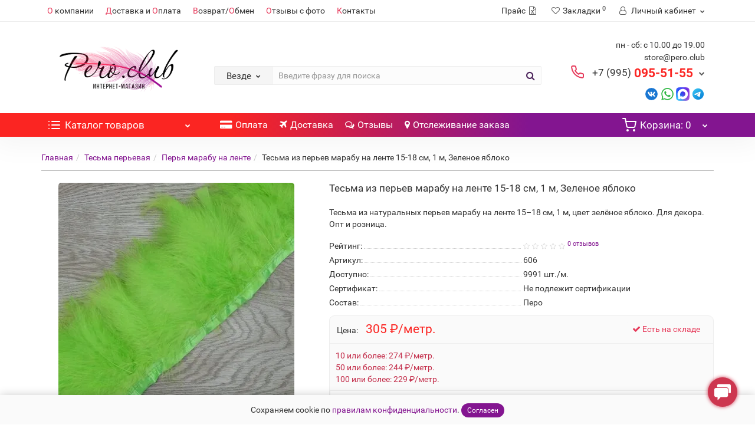

--- FILE ---
content_type: text/html; charset=utf-8
request_url: https://pero.club/tesma-perevaya/marabou-feathers-trim/tesma-iz-lebjazhjix-perjev-na-lente-15-20-sm-green-color
body_size: 30731
content:
<!DOCTYPE html>
<!--[if IE]><![endif]-->
<!--[if IE 8 ]><html prefix="og: https://ogp.me/ns# fb: https://ogp.me/ns/fb# product: https://ogp.me/ns/product# business: https://ogp.me/ns/business# place: https://ogp.me/ns/place#" dir="ltr" lang="ru" class="iexpl"><![endif]-->
<!--[if IE 9 ]><html prefix="og: https://ogp.me/ns# fb: https://ogp.me/ns/fb# product: https://ogp.me/ns/product# business: https://ogp.me/ns/business# place: https://ogp.me/ns/place#" dir="ltr" lang="ru" class="iexpl"><![endif]-->
<!--[if (gt IE 9)|!(IE)]><!-->
<html prefix="og: https://ogp.me/ns# fb: https://ogp.me/ns/fb# product: https://ogp.me/ns/product# business: https://ogp.me/ns/business# place: https://ogp.me/ns/place#" dir="ltr" lang="ru" class="product-product-606 opacity_minus">
<!--<![endif]-->
<head>
<meta charset="UTF-8" />
<meta name="viewport" content="width=device-width, initial-scale=1">
<meta http-equiv="X-UA-Compatible" content="IE=edge">
<title>Тесьма из перьев марабу 15–18 см зелёное яблоко купить | Pero.Club</title>
<base href="https://pero.club/" />
<meta name="description" content="Тесьма из перьев марабу на ленте 15–18 см, 1 м, цвет зелёное яблоко. Опт и розница." />
<meta name="keywords" content= "тесьма из перьев марабу, зеленые перья, перья яблоко, свадебный декор, украшения для мероприятий, декор на ленте" />





	
	<link href="catalog/view/javascript/revolution/font-awesome/css/font-awesome.min.css" type="text/css" rel="stylesheet">
	
		
		
	
	
		
		
<style>

#top2 .search {margin-top: 35px;}
#top2 #logo {margin-top: 20px;min-height: 90px;}

</style>
<link href="catalog/view/javascript/progroman/progroman.citymanager.css?v=8.3-0" type="text/jetcachecss"  media="screen">











<script src="image/jetcache/js/f9b0add11335a299c6cfaaee399188b1.js?1768728757" type="text/javascript"></script>
<link href="image/jetcache/css/a31f9d6d29be7feddc8d6408bf42342a.css?1768728757" rel="stylesheet" type="text/css" />
<link href="https://pero.club/tesma-perevaya/marabou-feathers-trim/tesma-iz-lebjazhjix-perjev-na-lente-15-20-sm-green-color" rel="canonical" />
<link href="https://pero.club/image/catalog/Icon/favicon/favicon.svg" rel="icon" type="image/svg+xml" />

















<script><!--
function max_height_div(div){var maxheight = 0;$(div).each(function(){$(this).removeAttr('style');if($(this).height() > maxheight){maxheight = $(this).height();}});$(div).height(maxheight);}
//--></script>
<!-- Google Tag Manager -->
<script type="text/javascript">(function(w,d,s,l,i){w[l]=w[l]||[];w[l].push({'gtm.start':
new Date().getTime(),event:'gtm.js'});var f=d.getElementsByTagName(s)[0],
j=d.createElement(s),dl=l!='dataLayer'?'&l='+l:'';j.async=true;j.src=
'https://www.googletagmanager.com/gtm.js?id='+i+dl;f.parentNode.insertBefore(j,f);
})(window,document,'script','dataLayer','GTM-PGMZKT');</script>
<!-- End Google Tag Manager -->


                            
<!--MDP v10 Open Graph start-->
<meta property="og:locale" content="ru-ru">
<meta property="og:rich_attachment" content="true">
<meta property="og:site_name" content="Интернет-магазин Pero.Club">
<meta property="og:type" content="product">
<meta property="og:title" content="Тесьма из перьев марабу на ленте 15-18 см, 1 м, Зеленое яблоко">
<meta property="og:description" content="Тесьма из перьев марабу на ленте 15–18 см, 1 м, цвет зелёное яблоко. Опт и розница.">
<meta property="og:image" content="https://pero.club/image/cache/catalog/products/2018/04/162248/Coffee2-960x1480.jpg">
<meta property="og:image:secure_url" content="https://pero.club/image/cache/catalog/products/2018/04/162248/Coffee2-960x1480.jpg">
<meta property="og:image:width" content="960">
<meta property="og:image:height" content="960">
<meta property="og:url" content="https://pero.club/tesma-perevaya/marabou-feathers-trim/tesma-iz-lebjazhjix-perjev-na-lente-15-20-sm-green-color">
<meta property="business:contact_data:email" content="store@pero.club">
<meta property="business:contact_data:street_address" content="пр-кт Мира 30">
<meta property="business:contact_data:locality" content="Набережные Челны">
<meta property="business:contact_data:postal_code" content="423812">
<meta property="business:contact_data:country_name" content="Россия">
<meta property="place:location:latitude" content="55.731">
<meta property="place:location:longitude" content="52.398">
<meta property="business:contact_data:phone_number" content="+7-995-095-51-55">
<meta property="product:product_link" content="https://pero.club/tesma-perevaya/marabou-feathers-trim/tesma-iz-lebjazhjix-perjev-na-lente-15-20-sm-green-color">
<meta property="product:brand" content="">
<meta property="product:category" content="Тесьма перьевая">
<meta property="product:availability" content="InStock">
<meta property="product:condition" content="new">
<meta property="product:target_gender" content="unisex">
<meta property="product:price:amount" content=".305">
<meta property="product:price:currency" content="RUB">
<!--MDP v10 Open Graph end-->

<link rel="preload" href="https://pero.club/image/catalog/Icon/logo/123/22_rgb.png" as="image">

<script data-not_optimize="true">
// WEBP detect by sitecreator (c) 2019 https://sitecreator.ru webp_detect.js ver. 2.1.1
// Code Developer Malyutin R. A. All rights reserved.
(function() {
  if(typeof (window.sitecreator_hasWebP) !== 'object') window.sitecreator_hasWebP = {val: null};

  var usA = navigator.userAgent;
  var s;
  if(usA.match(/windows|android/i) !== null) if((s = usA.match(/(Chrome|Firefox)\/(\d{2,3})\./i)) !== null) {
    // console.log(s);
    var br = s[1].toLowerCase();
    var ver = s[2];
    if((br === "chrome" &&   ver >= 32) || br === "firefox" && ver >= 65) {
      window.sitecreator_hasWebP.val = true; // сработает если еще нет куки
      console.log('webp on start= ok');
    }
  }

  var cookie_hasWebP = document.cookie.match(/\bsitecreator_hasWebP=1\b;?/);
  if(cookie_hasWebP !== null) window.sitecreator_hasWebP.val = true;

  var img = new Image();
  img.onerror = function() {
    document.cookie = "sitecreator_hasWebP=0; path=/";
    window.sitecreator_hasWebP.val = false;
    console.log('webp = bad');
  };
  // работает асинхроннно. в Хроме сработает сразу и до DOMContentLoaded, в FF - в конце (после DOMContentLoaded)
  img.onload = function() {
    if (img.width === 2 && img.height === 1) {
      document.cookie = "sitecreator_hasWebP=1; path=/";
      window.sitecreator_hasWebP.val = true;
      console.log('webp = ok');
    }};
  img.src = "[data-uri]";
})();



function funWebpOrNot2(tag, n) {
  // console.log('funWebpOrNot2, document.readyState= ' + document.readyState);
  // var me = document.currentScript;  // будет null если тег <script> добвлен динамически после document.readyState === complete
  if(typeof n == "undefined" || n === null) return;
  var me = document.getElementById('scwebp' + n);
  if (me === null) return;  // null - если элемент не существует. выходим без отображения картинки

  // перестраховка, т.к. id уже уникальный в каждый отрезок времени
  // на случай динамического создания на стр. <script>. Для одного запроса по http исключено дублирование id, да и js не выполняются параллельно
  if(typeof me.removeAttribute) me.removeAttribute('id');

  if ((typeof (window.sitecreator_hasWebP) === 'undefined' || !window.sitecreator_hasWebP.val)) { // not webp
    tag = tag.replace(/\.webp(['"\s])/g, '$1');
  }

  if(document.readyState === 'loading') {
    document.write(tag);
    // удалим узел чтобы не мешал (чему, где  и когда?) удаление - лишняя операция и перестроение дерева DOM
    //  подстраховка на гипотетический случай 2-го запуска одного и того же блока <script>, что невозможно после удаления его id, который к тому же уникален
    if (typeof me.remove === 'function') me.remove(); // старые браузеры не знают
    me = null; //отправляется к сборщику мусора
  }
  else me.insertAdjacentHTML("afterend", tag);  // метод поддерживается всеми зверями

}

function funWebpOrNot22(v) {
  if(typeof v === 'object') {
    funWebpOrNot2(v[0], v[1]);
  }
}

// на случай если в ускорителе включена оптимизация JS и все скрипты перемещаются в конец страницы
function funWebpOrNot3(tag, n) {
  // console.log('funWebpOrNot2, document.readyState= ' + document.readyState);
  // var me = document.currentScript;  // будет null если тег <script> добвлен динамически после document.readyState === complete
  if(typeof n == "undefined" || n === null) return;
  var me = document.getElementById('scwebp' + n); //
  var ns = document.getElementById('nswebp' + n); // элемент <noscript>
  if (me === null || ns === null) return;  // null - если элемент не существует. выходим без отображения картинки

  // перестраховка, т.к. id уже уникальный в каждый отрезок времени
  // на случай динамического создания на стр. <script>. Для одного запроса по http исключено дублирование id, да и js не выполняются параллельно
  // if(typeof me.removeAttribute) me.removeAttribute('id');

  if ((typeof (window.sitecreator_hasWebP) === 'undefined' || !window.sitecreator_hasWebP.val)) { // not webp
    tag = tag.replace(/\.webp(['"\s])/g, '$1');
  }
  ns.insertAdjacentHTML("afterend", tag);  // метод поддерживается всеми зверями
}

function funWebpOrNot33(v) {
  if(typeof v === 'object') {
    funWebpOrNot2(v[0], v[1]);
  }
}
</script>
</head>
<body>

			
			   
			  			  			  
            
<div class="all_content_mmenu">
	<!--noindex-->
	<nav id="mobil_mmenu" class="dnone">
		<ul id="panel-menu">
							<li><span><i class="fa fa-user"></i> Личный кабинет</span>
					<ul>
																					<li><a href="javascript:void(0);" onclick="get_revpopup_login();" rel="nofollow">Авторизация</a></li>
														<li><a href="https://pero.club/simpleregister/" rel="nofollow">Регистрация</a></li>
											</ul>
				</li>
										<li><span><i class='fa fa-info'></i> Информация</span>
					<ul>
																												<li>
								<a href="contact-us" rel="nofollow"><span style="color: #e6395a">О</span> компании</a>
															</li>
													<li>
								<a href="/shippingpay" rel="nofollow"><span style="color: #e6395a">Д</span>оставка и <span style="color: #e6395a">О</span>плата</a>
															</li>
													<li>
								<a href="/garantii-na-tovar" rel="nofollow"><span style="color: #e6395a">В</span>озврат/<span style="color: #e6395a">О</span>бмен</a>
															</li>
													<li>
								<a href="/?route=product/ex_store_reviews" rel="nofollow"><span style="color: #e6395a">О</span>тзывы с фото</a>
															</li>
													<li>
								<a href="contact-us" rel="nofollow"><span style="color: #e6395a">К</span>онтакты</a>
															</li>
																													<li>
								<a href="tracking" rel="nofollow">Отслеживание заказа</a>
															</li>
																</ul>
				</li>
										<li><span><i class="fa fa-bars"></i> Каталог товаров</span>
					<ul>
																													<li>
										<a href="https://pero.club/naturalnye-perya/" rel="nofollow">Натуральные перья</a>
																					<ul>
																									<li>
														<a href="https://pero.club/naturalnye-perya/perya-strausa/" rel="nofollow">Перья страуса</a>
																											</li>
																									<li>
														<a href="https://pero.club/naturalnye-perya/perya-petuha/" rel="nofollow">Перья петуха</a>
																											</li>
																									<li>
														<a href="https://pero.club/naturalnye-perya/perya-gusya/" rel="nofollow">Перья гуся</a>
																											</li>
																									<li>
														<a href="https://pero.club/naturalnye-perya/duck_feather/" rel="nofollow">Перья утки</a>
																											</li>
																									<li>
														<a href="https://pero.club/naturalnye-perya/perya-pavlina/" rel="nofollow">Перья павлина</a>
																											</li>
																									<li>
														<a href="https://pero.club/naturalnye-perya/perya-indyuka-turkey-i-marabu-lebyazhi/" rel="nofollow">Перья индейки и марабу</a>
																											</li>
																									<li>
														<a href="https://pero.club/naturalnye-perya/perya-cesarki/" rel="nofollow">Перья цесарки</a>
																											</li>
																									<li>
														<a href="https://pero.club/naturalnye-perya/perya-raznye/" rel="nofollow">Другие перья</a>
																											</li>
																							</ul>
																			</li>
																	<li>
										<a href="https://pero.club/tesma-perevaya/" rel="nofollow">Тесьма перьевая</a>
																					<ul>
																									<li>
														<a href="https://pero.club/tesma-perevaya/ostrich-trim/" rel="nofollow">Перья страуса на ленте</a>
																											</li>
																									<li>
														<a href="https://pero.club/tesma-perevaya/rooster-feather-trim/" rel="nofollow">Перья петуха на ленте</a>
																											</li>
																									<li>
														<a href="https://pero.club/tesma-perevaya/goose-feathers-trim/" rel="nofollow">Гусиные перья на ленте</a>
																											</li>
																									<li>
														<a href="https://pero.club/tesma-perevaya/peacock-feathers-trim/" rel="nofollow">Перья павлина на ленте</a>
																											</li>
																									<li>
														<a href="https://pero.club/tesma-perevaya/marabou-feathers-trim/" rel="nofollow">Перья марабу на ленте</a>
																											</li>
																									<li>
														<a href="https://pero.club/tesma-perevaya/guinea-fowl-trim/" rel="nofollow">Перья цесарки и др. на ленте</a>
																											</li>
																							</ul>
																			</li>
																	<li>
										<a href="https://pero.club/boa-perevaya/" rel="nofollow">Боа перьевая</a>
																			</li>
																	<li>
										<a href="https://pero.club/veera-iz-perev/" rel="nofollow">Веера из перьев</a>
																			</li>
																	<li>
										<a href="https://pero.club/yubki-s-peryami/" rel="nofollow">Юбки с перьями</a>
																			</li>
																	<li>
										<a href="https://pero.club/dreamcatcher/" rel="nofollow">Ловцы снов</a>
																			</li>
																	<li>
										<a href="https://pero.club/all-product/" rel="nofollow">Посмотреть все товары</a>
																			</li>
																									</ul>
				</li>
																					<li><a href="shippingpay" rel="nofollow"><i class="hidden-md fa fa-credit-card-alt"></i>Оплата</a></li>
									<li><a href="shippingpay" rel="nofollow"><i class="hidden-md fa fa-plane"></i>Доставка</a></li>
									<li><a href="/?route=product/ex_store_reviews" rel="nofollow"><i class="hidden-md fa fa-comments-o"></i>Отзывы</a></li>
													<li class="li_mobsearch_two"><span class="mobsearch_two"></span></li>
		</ul>
		<ul id="panel-language">
							<li class="Divider">
					<a class="mob_telef" onclick="get_revpopup_phone();"><i class="fa fa-phone" aria-hidden="true"></i> Задать вопрос</a>
				</li>
										<li class="Divider">пн - сб: с 10.00 до 19.00</li>
											<li class="Divider">store@pero.club</li>
											<li class="Divider">
					<a href="tel:+79950955155" rel="nofollow">+7 (995) 095-51-55</a>
				</li>
																								<li class="Divider">
							<a href="tel: +79950955155" rel="nofollow"><span class="mask"></span><img class="" src="https://pero.club/image/cache/catalog/Icon/contacts_icons/contact/phone_contact-21x21.svg" alt=""/> Звонок оператору</a>
						</li>
																				<li class="Divider">
							<a href="mailto:store@pero.club" rel="nofollow"><span class="mask"></span><img class="" src="https://pero.club/image/cache/catalog/Icon/contacts_icons/contact/mail-21x21.svg" alt=""/> store@pero.club</a>
						</li>
																				<li class="Divider">
							<a href="https://api.whatsapp.com/send?phone=79950955155" rel="nofollow"><span class="mask"></span><img class="" src="https://pero.club/image/cache/catalog/Icon/contacts_icons/contact/whatsapp-21x21.svg" alt=""/> WhatsApp: +7 (995) 095-51-55</a>
						</li>
																				<li class="Divider">
							<a href="https://max.ru/u/f9LHodD0cOKDzY-rt69jH1QWNEILTKas3k7q6p9xQilsZFeE5rs1sqqzz5Q" rel="nofollow"><span class="mask"></span><img class="" src="https://pero.club/image/cache/catalog/Icon/contacts_icons/max_logo_2025-21x21.png.webp" loading="lazy" alt=""/> MAX</a>
						</li>
																				<li class="Divider">
							<a href="https://vk.com/im?media=&amp;sel=-44068729" rel="nofollow"><span class="mask"></span><img class="" src="https://pero.club/image/cache/catalog/Icon/contacts_icons/contact/vk-21x21.svg" alt=""/> Вконтакте</a>
						</li>
																				<li class="Divider">
							<a href="https://t.me/wwwperoclub" rel="nofollow"><span class="mask"></span><img class="" src="https://pero.club/image/cache/catalog/Icon/contacts_icons/contact/telegram-21x21.svg" alt=""/> Telegram</a>
						</li>
																			<li class="Divider wrspnormal">
					<p><a href="https://vk.com/feathers2013" target="_blank" title="Написать Вконтакте" mb-checked="1" data-tip="{&quot;index&quot;:226,&quot;offer&quot;:null,&quot;link&quot;:&quot;https://vk.com/feathers2013&quot;}" data-for="mb-link-tooltip" currentitem="false"><img src="/image/catalog/Icon/contacts_icons/contact/vk.svg" style="width: 25px"></a>&nbsp;<a href="https://api.whatsapp.com/send?phone=79950955155" target="_blank" title="Написать в WhatsApp" mb-checked="1" data-tip="{&quot;index&quot;:227,&quot;offer&quot;:null,&quot;link&quot;:&quot;https://api.whatsapp.com/send&quot;}" data-for="mb-link-tooltip" currentitem="false"><img src="/image/catalog/Icon/contacts_icons/contact/whatsapp.svg" style="width: 23px"></a>&nbsp;<a href="https://max.ru/u/f9LHodD0cOKDzY-rt69jH1QWNEILTKas3k7q6p9xQilsZFeE5rs1sqqzz5Q" target="_blank" title="Написать в MAX" mb-checked="1" data-tip=""><img src="/image/catalog/Icon/contacts_icons/max.svg" style="width: 23px"></a>&nbsp;<a href="https://t.me/wwwperoclub" target="_blank" title="Написать в Instagram" mb-checked="1" data-tip=""><img src="/image/catalog/Icon/contacts_icons/contact/telegram-app.svg" style="width: 23px"></a></p>				</li>
					</ul>
	</nav>
	<!--/noindex-->
	<div   style="display:none;">
		<meta  content="Интернет-магазин Pero.Club" />
		<link  href="https://pero.club/tesma-perevaya/marabou-feathers-trim/tesma-iz-lebjazhjix-perjev-na-lente-15-20-sm-green-color" />
		<link  href="https://pero.club/image/catalog/Icon/logo/123/22_rgb.png" />
					<meta  content="Тесьма из перьев марабу на ленте 15–18 см, 1 м, цвет зелёное яблоко. Опт и розница." />
							<div   >
				<meta  content="423800" />
				<meta  content="Набережные Челны" />
				<meta  content="пр. Мира, 24К" />
			</div>
											<meta  content="+7-995-095-51-55" />
							<meta  content="store@pero.club" />	
						<link  href="https://vk.com/feathers2013" />
				<link  href="https://www.instagram.com/pero.club/" />
					</div>
<div id="pagefader2"></div>
<!--noindex-->
<div class="hidden-md hidden-lg">
	<nav class="mobilemenu navmenu mobcats navmenu-default navmenu-fixed-left offcanvas">
		<div class="collapse navbar-collapse navbar-ex1-collapse">
			<ul class="nav navbar-nav">
				<li><button data-toggle="offcanvas" data-target=".mobcats" data-canvas="body">Назад<i class="fa fa-chevron-right"></i></button></li>
									<li class="mobile_header_type_two">
						<span class="mmbutton">Каталог товаров							<span class="chevrond" data-toggle="collapse"><i class="fa fa-plus on"></i><i class="fa fa-minus off"></i></span>
						</span>
						<div class="collapse list-group-submenu mobile_header_type_two_collapse">
							<ul class="list-unstyled">
																																															<li>
													<a href="https://pero.club/naturalnye-perya/" rel="nofollow">Натуральные перья<span class="chevrond" data-toggle="collapse"><i class="fa fa-plus on"></i><i class="fa fa-minus off"></i></span></a>
																											<div class="collapse list-group-submenu">
															<ul class="list-unstyled">
																																	<li>
																		<a href="https://pero.club/naturalnye-perya/perya-strausa/" rel="nofollow">Перья страуса</a>
																																			</li>
																																	<li>
																		<a href="https://pero.club/naturalnye-perya/perya-petuha/" rel="nofollow">Перья петуха</a>
																																			</li>
																																	<li>
																		<a href="https://pero.club/naturalnye-perya/perya-gusya/" rel="nofollow">Перья гуся</a>
																																			</li>
																																	<li>
																		<a href="https://pero.club/naturalnye-perya/duck_feather/" rel="nofollow">Перья утки</a>
																																			</li>
																																	<li>
																		<a href="https://pero.club/naturalnye-perya/perya-pavlina/" rel="nofollow">Перья павлина</a>
																																			</li>
																																	<li>
																		<a href="https://pero.club/naturalnye-perya/perya-indyuka-turkey-i-marabu-lebyazhi/" rel="nofollow">Перья индейки и марабу</a>
																																			</li>
																																	<li>
																		<a href="https://pero.club/naturalnye-perya/perya-cesarki/" rel="nofollow">Перья цесарки</a>
																																			</li>
																																	<li>
																		<a href="https://pero.club/naturalnye-perya/perya-raznye/" rel="nofollow">Другие перья</a>
																																			</li>
																															</ul>
														</div>
																									</li>
																							<li>
													<a href="https://pero.club/tesma-perevaya/" rel="nofollow">Тесьма перьевая<span class="chevrond" data-toggle="collapse"><i class="fa fa-plus on"></i><i class="fa fa-minus off"></i></span></a>
																											<div class="collapse list-group-submenu">
															<ul class="list-unstyled">
																																	<li>
																		<a href="https://pero.club/tesma-perevaya/ostrich-trim/" rel="nofollow">Перья страуса на ленте</a>
																																			</li>
																																	<li>
																		<a href="https://pero.club/tesma-perevaya/rooster-feather-trim/" rel="nofollow">Перья петуха на ленте</a>
																																			</li>
																																	<li>
																		<a href="https://pero.club/tesma-perevaya/goose-feathers-trim/" rel="nofollow">Гусиные перья на ленте</a>
																																			</li>
																																	<li>
																		<a href="https://pero.club/tesma-perevaya/peacock-feathers-trim/" rel="nofollow">Перья павлина на ленте</a>
																																			</li>
																																	<li>
																		<a href="https://pero.club/tesma-perevaya/marabou-feathers-trim/" rel="nofollow">Перья марабу на ленте</a>
																																			</li>
																																	<li>
																		<a href="https://pero.club/tesma-perevaya/guinea-fowl-trim/" rel="nofollow">Перья цесарки и др. на ленте</a>
																																			</li>
																															</ul>
														</div>
																									</li>
																							<li>
													<a href="https://pero.club/boa-perevaya/" rel="nofollow">Боа перьевая</a>
																									</li>
																							<li>
													<a href="https://pero.club/veera-iz-perev/" rel="nofollow">Веера из перьев</a>
																									</li>
																							<li>
													<a href="https://pero.club/yubki-s-peryami/" rel="nofollow">Юбки с перьями</a>
																									</li>
																							<li>
													<a href="https://pero.club/dreamcatcher/" rel="nofollow">Ловцы снов</a>
																									</li>
																							<li>
													<a href="https://pero.club/all-product/" rel="nofollow">Посмотреть все товары</a>
																									</li>
																																</ul>
						</div>
					</li>
																																							<li><a href="shippingpay" rel="nofollow"><i class="hidden-md fa fa-credit-card-alt"></i>Оплата</a></li>
													<li><a href="shippingpay" rel="nofollow"><i class="hidden-md fa fa-plane"></i>Доставка</a></li>
													<li><a href="/?route=product/ex_store_reviews" rel="nofollow"><i class="hidden-md fa fa-comments-o"></i>Отзывы</a></li>
																						</ul>
		</div>
	</nav>
	<nav class="mobilemenu navmenu moblinks navmenu-default navmenu-fixed-left offcanvas">
		<div class="collapse navbar-collapse navbar-ex1-collapse">
		  <ul class="nav navbar-nav">
			<li><button data-toggle="offcanvas" data-target=".moblinks" data-canvas="body">Назад<i class="fa fa-chevron-right"></i></button></li>
																		<li>
						<a href="contact-us" rel="nofollow"><span style="color: #e6395a">О</span> компании</a>
											</li>
									<li>
						<a href="/shippingpay" rel="nofollow"><span style="color: #e6395a">Д</span>оставка и <span style="color: #e6395a">О</span>плата</a>
											</li>
									<li>
						<a href="/garantii-na-tovar" rel="nofollow"><span style="color: #e6395a">В</span>озврат/<span style="color: #e6395a">О</span>бмен</a>
											</li>
									<li>
						<a href="/?route=product/ex_store_reviews" rel="nofollow"><span style="color: #e6395a">О</span>тзывы с фото</a>
											</li>
									<li>
						<a href="contact-us" rel="nofollow"><span style="color: #e6395a">К</span>онтакты</a>
											</li>
																			<li>
						<a href="tracking" rel="nofollow">Отслеживание заказа</a>
											</li>
										<li class="foroppro_mob" style="display:none;"></li>
		  </ul>
		</div>
	</nav>
	<script><!--
	$(".mobilemenu .chevrond").click(function () {
		$(this).siblings(".collapsible").toggle();
		$(this).toggleClass("hided");
		$(this).parent().next().toggleClass("in");
	});
	--></script>
</div>
<!--/noindex-->
<header>
		<div id="top">
		<div class="container">
							<div class="hidden-sm hidden-md hidden-lg"><div id="cart_mobi" class="btn-group show-on-hover w100 ">
			<button class="cart" onclick="get_revpopup_cart('', 'show_cart', '');">
			<span id="cart-total_mobi"><span class="heading_ico_image"><img src="https://pero.club/image/cache/catalog/Icon/contacts_icons/shopping-cart-21x21.svg" alt=""/></span><span class="hidden-xs hidden-md">Корзина</span>: 0</span>
		</button>
	</div></div>
														<div class="hidden-sm hidden-md hidden-lg mobile_info">
					<div class="navbar navbar-default pull-left">
																					<a class="mobil_mmenu_three" href="#mobil_mmenu"><i class="fa fa-bars"></i></a>
																									</div>
				</div>
								<div class="top-links hidden-xs verh nav pull-left text-center">
																					<ul class="list-inline ul_dop_menu">
																								<li><a href="contact-us"><span style="color: #e6395a">О</span> компании</a></li>
																																<li><a href="/shippingpay"><span style="color: #e6395a">Д</span>оставка и <span style="color: #e6395a">О</span>плата</a></li>
																																<li><a href="/garantii-na-tovar"><span style="color: #e6395a">В</span>озврат/<span style="color: #e6395a">О</span>бмен</a></li>
																																<li><a href="/?route=product/ex_store_reviews"><span style="color: #e6395a">О</span>тзывы с фото</a></li>
																																<li><a href="contact-us"><span style="color: #e6395a">К</span>онтакты</a></li>
																					</ul>
										<span class="foroppro" style="display:none;"></span>
				</div>
			
<div class="searmob hidden-sm hidden-md hidden-lg">
	<div class="search input-group-mob">	
		<div class="change_category set_searsh">
			<input class="selected_category" type="hidden" name="category_id" value="0">
		</div>
		<input type="text" name="search" value="" placeholder="Введите фразу для поиска" class="form-control input-lg" autocomplete="off">
	</div>
</div>
			
							<div class="top-links verh nav pull-right ">
					<ul class="list-inline">

          <li><a class="hidden-xs hidden-sm hidden-md" href="https://pero.club/index.php?route=extension/module/price"><span>Прайс </span><i class="fa fa-file-excel-o"></i></a></li>
        
																								<li class="hidden-xs"><a href="https://pero.club/wishlist/" class="dropdown-toggle"><span id="wishlist-total"><i class="fa fa-heart"></i><span class="hidden-xs hidden-sm">Закладки</span><sup>0</sup></span></a></li>			
													<li class="dropdown hidden-xs"><a href="https://pero.club/my-account/" title="Личный кабинет" class="dropdown-toggle" data-toggle="dropdown"><i class="fa fa-user"></i> <span class="hidden-xs hidden-sm">Личный кабинет</span><i class="fa fa-chevron-down strdown"></i></a>
								<ul class="dropdown-menu dropdown-menu-right">
																											<li><a href="javascript:void(0);" onclick="get_revpopup_login();">Авторизация</a></li>
																		<li><a href="https://pero.club/simpleregister/">Регистрация</a></li>
																</ul>
							</li>
											</ul>
				</div>
					</div>
	</div>
		<div id="top2">
	  <div class="container">
		<div class="row">
		<div class="col-xs-12 col-sm-6 col-md-3">
			<div id="logo">
			  								  <a href="https://pero.club/"><img src="https://pero.club/image/catalog/Icon/logo/123/22_rgb.png.webp" loading="lazy" title="Интернет-магазин Pero.Club" alt="Интернет-магазин Pero.Club" class="img-responsive" /></a>
							  			</div>
		</div>
				<div class="hidden-xs hidden-sm bigsearch col-xs-12 col-sm-6 col-md-6">
							<div class="header_search_doptext">
					<h5><br></h5>				</div>
										<div class="search input-group">	
		<div class="change_category input-group-btn">
			<button type="button" class="change_category_button btn btn-default btn-lg dropdown-toggle" data-toggle="dropdown">
								<span class="category-name">Везде</span><i class="fa fa-chevron-down"></i>
			</button>
			<ul class="dropdown-menu catsearch">
				<li><a href="#" onclick="return false;" class="0">Везде</a></li>
								<li><a href="#" onclick="return false;" class="61">Натуральные перья</a></li>
								<li><a href="#" onclick="return false;" class="70">Тесьма перьевая</a></li>
								<li><a href="#" onclick="return false;" class="72">Боа перьевая</a></li>
								<li><a href="#" onclick="return false;" class="73">Веера из перьев</a></li>
								<li><a href="#" onclick="return false;" class="75">Юбки с перьями</a></li>
								<li><a href="#" onclick="return false;" class="76">Ловцы снов</a></li>
								<li><a href="#" onclick="return false;" class="78">Посмотреть все товары</a></li>
							</ul>
			<input class="selected_category" type="hidden" name="category_id" value="0" />
		</div>
		<input type="text" name="search" value="" placeholder="Введите фразу для поиска" class="form-control input-lg" />
		<span class="search_button input-group-btn">
			<button type="button" class="search-button btn btn-default btn-lg search_button">
				<i class="fa fa-search"></i>
			</button>
		</span>
	</div>
	<script type="text/javascript"><!--
	$('.search a').click(function(){
		$(".selected_category").val($(this).attr('class'));
		$('.change_category_button').html('<span class="category-name">' + $(this).html() + '</span><i class="fa fa-chevron-down"></i>');
	});
	//--></script>
									</div>
							<div class="col-xs-12 col-sm-6 col-md-3">
				<div class="header_conts t-ar">
					<div class="tel">
													<span class="header_phone_image"><img src="https://pero.club/image/cache/catalog/Icon/contacts_icons/contact/phone-32x32.svg" alt=""/></span>
												<div class="header_phone_nomer">
															<span class="s11">пн - сб: с 10.00 до 19.00</span>
																	<span class="s12">store@pero.club</span>
																																						<button type="button" class="dropdown-toggle" data-toggle="dropdown" aria-expanded="true">
									<span class="s22">
										<span class="telefon">+7 (995)</span> 095-51-55																				<i class="fa fa-chevron-down"></i>
																			</span>
								</button>
																														<ul class="dropdown-menu dropdown-menu-right dop_contss">
																		<li>
										<a onclick="get_revpopup_phone();"><i class="fa fa-reply-all" aria-hidden="true"></i>Задать вопрос</a>
									</li>
																											<li class="divider"></li>
																																																			<li><a href="tel: +79950955155"><span><span class="mask"></span><img class="" src="https://pero.club/image/cache/catalog/Icon/contacts_icons/contact/phone_contact-21x21.svg" alt=""/><span>Звонок оператору</span></span></a></li>
																																												<li><a href="mailto:store@pero.club"><span><span class="mask"></span><img class="" src="https://pero.club/image/cache/catalog/Icon/contacts_icons/contact/mail-21x21.svg" alt=""/><span>store@pero.club</span></span></a></li>
																																												<li><a href="https://api.whatsapp.com/send?phone=79950955155"><span><span class="mask"></span><img class="" src="https://pero.club/image/cache/catalog/Icon/contacts_icons/contact/whatsapp-21x21.svg" alt=""/><span>WhatsApp: +7 (995) 095-51-55</span></span></a></li>
																																												<li><a href="https://max.ru/u/f9LHodD0cOKDzY-rt69jH1QWNEILTKas3k7q6p9xQilsZFeE5rs1sqqzz5Q"><span><span class="mask"></span><img class="" src="https://pero.club/image/cache/catalog/Icon/contacts_icons/max_logo_2025-21x21.png.webp" loading="lazy" alt=""/><span>MAX</span></span></a></li>
																																												<li><a href="https://vk.com/im?media=&amp;sel=-44068729"><span><span class="mask"></span><img class="" src="https://pero.club/image/cache/catalog/Icon/contacts_icons/contact/vk-21x21.svg" alt=""/><span>Вконтакте</span></span></a></li>
																																												<li><a href="https://t.me/wwwperoclub"><span><span class="mask"></span><img class="" src="https://pero.club/image/cache/catalog/Icon/contacts_icons/contact/telegram-21x21.svg" alt=""/><span>Telegram</span></span></a></li>
																																															</ul>	
													</div>
					</div>
																<div class="phone_dop_text2">
							<p><a href="https://vk.com/feathers2013" target="_blank" title="Написать Вконтакте" mb-checked="1" data-tip="{&quot;index&quot;:226,&quot;offer&quot;:null,&quot;link&quot;:&quot;https://vk.com/feathers2013&quot;}" data-for="mb-link-tooltip" currentitem="false"><img src="/image/catalog/Icon/contacts_icons/contact/vk.svg" style="width: 25px"></a>&nbsp;<a href="https://api.whatsapp.com/send?phone=79950955155" target="_blank" title="Написать в WhatsApp" mb-checked="1" data-tip="{&quot;index&quot;:227,&quot;offer&quot;:null,&quot;link&quot;:&quot;https://api.whatsapp.com/send&quot;}" data-for="mb-link-tooltip" currentitem="false"><img src="/image/catalog/Icon/contacts_icons/contact/whatsapp.svg" style="width: 23px"></a>&nbsp;<a href="https://max.ru/u/f9LHodD0cOKDzY-rt69jH1QWNEILTKas3k7q6p9xQilsZFeE5rs1sqqzz5Q" target="_blank" title="Написать в MAX" mb-checked="1" data-tip=""><img src="/image/catalog/Icon/contacts_icons/max.svg" style="width: 23px"></a>&nbsp;<a href="https://t.me/wwwperoclub" target="_blank" title="Написать в Instagram" mb-checked="1" data-tip=""><img src="/image/catalog/Icon/contacts_icons/contact/telegram-app.svg" style="width: 23px"></a></p>						</div>
									</div>
			</div>
								<div class="hidden-md hidden-lg mobsearch col-xs-12 col-sm-12">
			<!--noindex-->
							<div class="header_search_doptext">
					<h5><br></h5>				</div>
										<div class="search input-group">	
		<div class="change_category input-group-btn">
			<button type="button" class="change_category_button btn btn-default btn-lg dropdown-toggle" data-toggle="dropdown">
								<span class="category-name">Везде</span><i class="fa fa-chevron-down"></i>
			</button>
			<ul class="dropdown-menu catsearch">
				<li><a href="#" onclick="return false;" class="0">Везде</a></li>
								<li><a href="#" onclick="return false;" class="61">Натуральные перья</a></li>
								<li><a href="#" onclick="return false;" class="70">Тесьма перьевая</a></li>
								<li><a href="#" onclick="return false;" class="72">Боа перьевая</a></li>
								<li><a href="#" onclick="return false;" class="73">Веера из перьев</a></li>
								<li><a href="#" onclick="return false;" class="75">Юбки с перьями</a></li>
								<li><a href="#" onclick="return false;" class="76">Ловцы снов</a></li>
								<li><a href="#" onclick="return false;" class="78">Посмотреть все товары</a></li>
							</ul>
			<input class="selected_category" type="hidden" name="category_id" value="0" />
		</div>
		<input type="text" name="search" value="" placeholder="Введите фразу для поиска" class="form-control input-lg" />
		<span class="search_button input-group-btn">
			<button type="button" class="search-button btn btn-default btn-lg search_button">
				<i class="fa fa-search"></i>
			</button>
		</span>
	</div>
	
										<!--/noindex-->
		</div>
				</div>
	  </div>
	</div>
		<!--noindex-->

							<div class="menu-header-box container hidden-sm hidden-md hidden-lg">
	<div class="row">
		<div class="col-sm-12 col-md-3 menu-box">
						<nav id="menu-vertical" class="btn-group btn-block">
				<button type="button" class="btn btn-menu btn-block dropdown-toggle hidden-md hidden-lg" data-toggle="dropdown">
					<svg class="icon icon-mob-menu" width="12" height="14"><use xlink:href="#icon-mob-menu">
						<symbol viewBox="0 0 261 261" id="icon-mob-menu" xmlns="http://www.w3.org/2000/svg"><path d="M55.7 110C26 110.1 2 86.2 2 56.6 2 27 26 3 55.6 3 85 3 109 26.9 109 56.3 109.1 86 85.3 110 55.7 110zm149.6 0c-29.6 0-53.4-24-53.3-53.8 0-29.5 24.2-53.3 53.9-53.2 29.3.2 53.1 24.2 53.1 53.6 0 29.6-24 53.5-53.7 53.4zM55.5 153c29.5 0 53.5 23.8 53.6 53.2.1 29.8-23.7 53.8-53.4 53.9C26 260 1.9 236 2 206.3c.1-29.4 24-53.3 53.5-53.3zm96.5 53.2c.1-29.6 24.1-53.4 53.9-53.3 29.4.1 53.2 24.1 53.2 53.5 0 29.6-24.1 53.6-53.7 53.5-29.7 0-53.5-24-53.4-53.7z"></path></symbol>
					</use></svg>
					<span class="text-category">Каталог товаров</span>
				</button>

				<ul id="menu-vertical-list" class="dropdown-menu ">
																		<li class="dropdown have-icon">
							<a href="naturalnye-perya" class="parent-link">
																	<img alt="Натуральные перья" class="nsmenu-thumb " src="https://pero.club/image/cache/catalog/Icon/banners/category/ostrich-feather-25x25.png.webp" loading="lazy"/>
																								<div class="item-name himg">Натуральные перья</div>
								<div class="item-dop-info himg"></div>
																	<span style="color:#FFFFFF; background-color:#E6395A" class="cat-label cat-label-label">Скидки</span>
																<i class="fa fa-angle-down arrow"></i>
								<span class="toggle-child" data-toggle="collapse"><i class="fa fa-plus plus"></i></span>
							</a>
																		  <div class="ns-dd dropdown-menu-simple nsmenu-type-category-simple">
								<ul class="list-unstyled nsmenu-haschild">
																		<li >
										<a href="https://pero.club/naturalnye-perya/perya-strausa/">										Перья страуса										</a>
																			</li>
																		<li >
										<a href="https://pero.club/naturalnye-perya/perya-petuha/">										Перья петуха										</a>
																			</li>
																		<li >
										<a href="https://pero.club/naturalnye-perya/perya-gusya/">										Перья гуся										</a>
																			</li>
																		<li >
										<a href="https://pero.club/naturalnye-perya/duck_feather/">										Перья утки										</a>
																			</li>
																		<li >
										<a href="https://pero.club/naturalnye-perya/perya-pavlina/">										Перья павлина										</a>
																			</li>
																		<li >
										<a href="https://pero.club/naturalnye-perya/perya-indyuka-turkey-i-marabu-lebyazhi/">										Перья индейки и марабу										</a>
																			</li>
																		<li >
										<a href="https://pero.club/naturalnye-perya/perya-cesarki/">										Перья цесарки										</a>
																			</li>
																		<li >
										<a href="https://pero.club/naturalnye-perya/perya-raznye/">										Другие перья										</a>
																			</li>
																	</ul>
							</div>
							
							
																
																								
									
									
									
																	</li>
																								<li class="dropdown have-icon">
							<a href="tesma-perevaya" class="parent-link">
																	<img alt="Тесьма перьевая" class="nsmenu-thumb " src="https://pero.club/image/cache/catalog/Icon/banners/main-category_trims-25x25.jpg.webp" loading="lazy"/>
																								<div class="item-name himg">Тесьма перьевая</div>
								<div class="item-dop-info himg"></div>
																<i class="fa fa-angle-down arrow"></i>
								<span class="toggle-child" data-toggle="collapse"><i class="fa fa-plus plus"></i></span>
							</a>
																		  <div class="ns-dd dropdown-menu-simple nsmenu-type-category-simple">
								<ul class="list-unstyled nsmenu-haschild">
																		<li >
										<a href="https://pero.club/tesma-perevaya/ostrich-trim/">										Перья страуса на ленте										</a>
																			</li>
																		<li >
										<a href="https://pero.club/tesma-perevaya/rooster-feather-trim/">										Перья петуха на ленте										</a>
																			</li>
																		<li >
										<a href="https://pero.club/tesma-perevaya/goose-feathers-trim/">										Гусиные перья на ленте										</a>
																			</li>
																		<li >
										<a href="https://pero.club/tesma-perevaya/peacock-feathers-trim/">										Перья павлина на ленте										</a>
																			</li>
																		<li >
										<a href="https://pero.club/tesma-perevaya/marabou-feathers-trim/">										Перья марабу на ленте										</a>
																			</li>
																		<li >
										<a href="https://pero.club/tesma-perevaya/guinea-fowl-trim/">										Перья цесарки и др. на ленте										</a>
																			</li>
																	</ul>
							</div>
							
							
																
																								
									
									
									
																	</li>
																									<li class="have-icon">
									<a  class="dropdown-img"  href="boa-perevaya">
																					<img alt="Боа перьевая" class="nsmenu-thumb " src="https://pero.club/image/cache/catalog/Icon/banners/main-category_boas-25x25.jpg.webp" loading="lazy"/>
																														<div class="item-name himg">Боа перьевая</div>
										<div class="item-dop-info himg"></div>
																			</a>
								</li>
																									<li class="have-icon">
									<a  class="dropdown-img"  href="veera-iz-perev">
																					<img alt="Веера из перьев" class="nsmenu-thumb " src="https://pero.club/image/cache/catalog/Icon/banners/main-category_fan-25x25.jpg.webp" loading="lazy"/>
																														<div class="item-name himg">Веера из перьев</div>
										<div class="item-dop-info himg"></div>
																			</a>
								</li>
																									<li >
									<a  class="dropdown-img"  href="/all-product/">
																														<div class="item-name">Посмотреть все товары</div>
										<div class="item-dop-info"></div>
																			</a>
								</li>
															</ul>
			</nav>
									</div>
		    </div>
    </div>
<script>
$(document).ready(function() {
	var header_h = $('header').outerHeight();
	if (viewhw().width >= 992) {
	$(window).scroll(function(){
		if($(this).scrollTop() > header_h + 120) {
			if($("#top-fixed").length==0) {
				$('#maskMenuDop').removeClass('open');
				$('#additional-menu li.dropdown').removeClass('open');
				$('#additional-menu').removeClass('open-am');
				$('header').before('<div id="top-fixed" class="hidden-xs hidden-sm"><div class="container"></div></div>');
				$('.menu-header-box > .row').clone().appendTo('#top-fixed .container');
				$('#top-fixed').addClass('fixed-top-header');
				$('#top-fixed #menu-vertical').removeClass("openm");
				mmpro_aim();
			}
		}else{
			$('#top-fixed').remove();
		}
	});
	}
});
</script>

						
			<div id="top3_links" class="clearfix hidden-md hidden-lg">
			<div class="container">
				<div class="row">
					<div class="top-links col-xs-12">
							<ul class="list-inline">
																																			<li><a href="shippingpay" rel="nofollow"><i class="hidden-md fa fa-credit-card-alt"></i>Оплата</a></li>
																			<li><a href="shippingpay" rel="nofollow"><i class="hidden-md fa fa-plane"></i>Доставка</a></li>
																			<li><a href="/?route=product/ex_store_reviews" rel="nofollow"><i class="hidden-md fa fa-comments-o"></i>Отзывы</a></li>
																								</ul>
					</div>
				</div>
			</div>
		</div>
		<!--/noindex-->
		<div id="top3" class="clearfix hidden-xs">
		<div class="container">
			<div class="row image_in_ico_row">
								<div class="col-xs-6 col-md-3">
					<div id="menu2_button" class="page-fader inhome">
<div class="box-heading hidden-md hidden-lg" data-toggle="offcanvas" data-target=".navmenu.mobcats" data-canvas="body"><span class="heading_ico_image"><img src="https://pero.club/image/cache/catalog/Icon/contacts_icons/list-21x21.svg" alt=""/></span>Каталог<span class="hidden-xs"> товаров</span><span class="icorightmenu"><i class="fa fa-chevron-down"></i></span></div>
<div class="box-heading hidden-xs hidden-sm" onclick="return false;"><span class="heading_ico_image"><img src="https://pero.club/image/cache/catalog/Icon/contacts_icons/list-21x21.svg" alt=""/></span>Каталог<span class="hidden-xs"> товаров</span><span class="icorightmenu"><i class="fa fa-chevron-down"></i></span></div>
<div class="box-content am hidden-xs hidden-sm">
<div id="menu2" class="inhome">
<div class="podmenu2"></div>
<div class="catalog_list catalog_list_popup catalog_as_popup">
			<div class="revlevel_1 hasChildren closed menu2categories">
							<div class="title with-child">
				<a href="https://pero.club/naturalnye-perya/">
				<span class="am_category_image"><img src="https://pero.club/image/cache/catalog/Icon/category/pero_48-21x21.png.webp" loading="lazy" alt=""/><span class="mask"></span></span>Натуральные перья				<span class="arrow-btn"><i class="fa fa-angle-right"></i></span>
				</a>
				</div>
							
			<div class="childrenList">
								<div class="child-box box-col-1">
									<div class="image_in_ico_61 refine_categories clearfix">
													<a class="col-sm-12 col-lg-6" href="https://pero.club/naturalnye-perya/perya-strausa/">
								<img src="https://pero.club/image/cache/catalog/Icon/banners/category/ostrich-feather-100x100.png.webp" loading="lazy" alt="Перья страуса" /><span>Перья страуса</span>
							</a>
													<a class="col-sm-12 col-lg-6" href="https://pero.club/naturalnye-perya/perya-petuha/">
								<img src="https://pero.club/image/cache/catalog/Icon/banners/category/cocki-feather-100x100.jpg.webp" loading="lazy" alt="Перья петуха" /><span>Перья петуха</span>
							</a>
													<a class="col-sm-12 col-lg-6" href="https://pero.club/naturalnye-perya/perya-gusya/">
								<img src="https://pero.club/image/cache/catalog/Icon/banners/category/goose_feather-100x100.jpg.webp" loading="lazy" alt="Перья гуся" /><span>Перья гуся</span>
							</a>
													<a class="col-sm-12 col-lg-6" href="https://pero.club/naturalnye-perya/duck_feather/">
								<img src="https://pero.club/image/cache/catalog/Icon/banners/category/duck-feather-100x100.jpg.webp" loading="lazy" alt="Перья утки" /><span>Перья утки</span>
							</a>
													<a class="col-sm-12 col-lg-6" href="https://pero.club/naturalnye-perya/perya-pavlina/">
								<img src="https://pero.club/image/cache/catalog/Icon/banners/category/peacock-feathers-100x100.png.webp" loading="lazy" alt="Перья павлина" /><span>Перья павлина</span>
							</a>
													<a class="col-sm-12 col-lg-6" href="https://pero.club/naturalnye-perya/perya-indyuka-turkey-i-marabu-lebyazhi/">
								<img src="https://pero.club/image/cache/catalog/Icon/banners/category/marabou-feather-100x100.jpg.webp" loading="lazy" alt="Перья индейки и марабу" /><span>Перья индейки и марабу</span>
							</a>
													<a class="col-sm-12 col-lg-6" href="https://pero.club/naturalnye-perya/perya-cesarki/">
								<img src="https://pero.club/image/cache/catalog/Icon/banners/category/cesarka-feather-100x100.jpg.webp" loading="lazy" alt="Перья цесарки" /><span>Перья цесарки</span>
							</a>
													<a class="col-sm-12 col-lg-6" href="https://pero.club/naturalnye-perya/perya-raznye/">
								<img src="https://pero.club/image/cache/catalog/Icon/banners/category/other-feather-100x100.png.webp" loading="lazy" alt="Другие перья" /><span>Другие перья</span>
							</a>
											</div>
												</div>
			</div>
					</div>		
			<div class="revlevel_1 hasChildren closed menu2categories">
							<div class="title with-child">
				<a href="https://pero.club/tesma-perevaya/">
				<span class="am_category_image"><img src="https://pero.club/image/cache/catalog/Icon/category/tesma_peryeva_icon_48-21x21.png.webp" loading="lazy" alt=""/><span class="mask"></span></span>Тесьма перьевая				<span class="arrow-btn"><i class="fa fa-angle-right"></i></span>
				</a>
				</div>
							
			<div class="childrenList">
								<div class="child-box box-col-1">
									<div class="image_in_ico_70 refine_categories clearfix">
													<a class="col-sm-12 col-lg-6" href="https://pero.club/tesma-perevaya/ostrich-trim/">
								<img src="https://pero.club/image/cache/catalog/Icon/banners/main-category_trims-100x100.jpg.webp" loading="lazy" alt="Перья страуса на ленте" /><span>Перья страуса на ленте</span>
							</a>
													<a class="col-sm-12 col-lg-6" href="https://pero.club/tesma-perevaya/rooster-feather-trim/">
								<img src="https://pero.club/image/cache/catalog/Icon/banners/category/cock-trim-100x100.png.webp" loading="lazy" alt="Перья петуха на ленте" /><span>Перья петуха на ленте</span>
							</a>
													<a class="col-sm-12 col-lg-6" href="https://pero.club/tesma-perevaya/goose-feathers-trim/">
								<img src="https://pero.club/image/cache/catalog/Icon/banners/category/goose_trim-100x100.png.webp" loading="lazy" alt="Гусиные перья на ленте" /><span>Гусиные перья на ленте</span>
							</a>
													<a class="col-sm-12 col-lg-6" href="https://pero.club/tesma-perevaya/peacock-feathers-trim/">
								<img src="https://pero.club/image/cache/catalog/Icon/banners/category/peacock-trim-100x100.png.webp" loading="lazy" alt="Перья павлина на ленте" /><span>Перья павлина на ленте</span>
							</a>
													<a class="col-sm-12 col-lg-6" href="https://pero.club/tesma-perevaya/marabou-feathers-trim/">
								<img src="https://pero.club/image/cache/catalog/Icon/banners/category/marabou-trim-100x100.png.webp" loading="lazy" alt="Перья марабу на ленте" /><span>Перья марабу на ленте</span>
							</a>
													<a class="col-sm-12 col-lg-6" href="https://pero.club/tesma-perevaya/guinea-fowl-trim/">
								<img src="https://pero.club/image/cache/catalog/Icon/banners/category/other-trim-100x100.png.webp" loading="lazy" alt="Перья цесарки и др. на ленте" /><span>Перья цесарки и др. на ленте</span>
							</a>
											</div>
												</div>
			</div>
					</div>		
			<div class="revlevel_1 hasChildren closed menu2categories">
							<div class="title">
				<a href="https://pero.club/boa-perevaya/"><span class="am_category_image"><img src="https://pero.club/image/cache/catalog/Icon/category/boa_peryeva_48-21x21.png.webp" loading="lazy" alt=""/><span class="mask"></span></span>Боа перьевая</a>
				</div>
								</div>		
			<div class="revlevel_1 hasChildren closed menu2categories">
							<div class="title">
				<a href="https://pero.club/veera-iz-perev/"><span class="am_category_image"><img src="https://pero.club/image/cache/catalog/Icon/category/veer_peryev_48-21x21.png.webp" loading="lazy" alt=""/><span class="mask"></span></span>Веера из перьев</a>
				</div>
								</div>		
			<div class="revlevel_1 hasChildren closed menu2categories">
							<div class="title">
				<a href="https://pero.club/yubki-s-peryami/"><span class="am_category_image"><img src="https://pero.club/image/cache/catalog/Icon/category/yubki_s_peryami_48-21x21.png.webp" loading="lazy" alt=""/><span class="mask"></span></span>Юбки с перьями</a>
				</div>
								</div>		
			<div class="revlevel_1 hasChildren closed menu2categories">
							<div class="title">
				<a href="https://pero.club/dreamcatcher/"><span class="am_category_image"><img src="https://pero.club/image/cache/catalog/Icon/category/lovec_snov_icon_48_onecolor-21x21.png.webp" loading="lazy" alt=""/><span class="mask"></span></span>Ловцы снов</a>
				</div>
								</div>		
			<div class="revlevel_1 hasChildren closed menu2categories">
							<div class="title">
				<a href="https://pero.club/all-product/"><span class="am_category_image"><img src="https://pero.club/image/cache/catalog/Icon/category/all_categories_48-21x21.png.webp" loading="lazy" alt=""/><span class="mask"></span></span>Посмотреть все товары</a>
				</div>
								</div>		
	</div>
</div>
</div>
</div>
<script type="text/javascript"><!--
var defaults = {
	columns: 4,
	classname: 'column',
	min: 1
};
$.fn.autocolumnlist = function(params){        
	var options = $.extend({}, defaults, params);        
	return this.each(function() {        
		var els = $(this).find('li.glavli');
		var dimension = els.size();
		if (dimension > 0) {
			var elCol = Math.ceil(dimension/options.columns);
			if (elCol < options.min) {
				elCol = options.min;
			}
			var start = 0;
			var end = elCol;
			for (i=0; i<options.columns; i++) {
				if ((i + 1) == options.columns) {
					els.slice(start, end).wrapAll('<div class="'+options.classname+' last" />');
				} else {
						els.slice(start, end).wrapAll('<div class="'+options.classname+'" />');
				}
				start = start+elCol;
				end = end+elCol;
			}
	   }
	});
};
var container_lastul = $("#menu2");
container_lastul.find(".show_categoryoff").each(function () {
	$(this).on('click', function () {
		if ($(this).hasClass("show_coff")){
			$(this).removeClass("show_coff");
			$(this).parent(".lastul").find(".categoryoff").show();
			$(this).html('- Скрыть');
		} else {
			$(this).addClass("show_coff");
			$(this).parent(".lastul").find(".categoryoff").hide();
			$(this).html('+ Показать все');
		}
		var m2inh = $('.revlevel_1.open .childrenList').outerHeight();
		$('#menu2 .podmenu2').css('height', m2inh);
	});
});
	function autocol_cats(cat_id, cat_col) {
		$('.ul_block'+cat_id).autocolumnlist({  
			columns: cat_col,
			min: 1
		});
	}
			autocol_cats(61, 1);
			autocol_cats(70, 1);
			autocol_cats(72, 1);
			autocol_cats(73, 1);
			autocol_cats(75, 1);
			autocol_cats(76, 1);
			autocol_cats(78, 1);
		$('#menu2').css('display', 'block');
							
				var div = '.childrenList .image_in_ico_61.refine_categories span';
				var maxheight = 0;
				$(div).each(function(){
					$(this).removeAttr('style');
					if($(this).height() > maxheight) {
						maxheight = $(this).height();
					}
				});
				$(div).height(maxheight);
									
				var div = '.childrenList .image_in_ico_70.refine_categories span';
				var maxheight = 0;
				$(div).each(function(){
					$(this).removeAttr('style');
					if($(this).height() > maxheight) {
						maxheight = $(this).height();
					}
				});
				$(div).height(maxheight);
																																	$('#menu2').css('display', '');
//--></script>
				</div>
								<div class="top-links nav norazmivcont hidden-xs hidden-sm col-md-7">
					<ul class="list-inline">
																											<li><a href="shippingpay"><i class="hidden-md fa fa-credit-card-alt"></i>Оплата</a></li>
															<li><a href="shippingpay"><i class="hidden-md fa fa-plane"></i>Доставка</a></li>
															<li><a href="/?route=product/ex_store_reviews"><i class="hidden-md fa fa-comments-o"></i>Отзывы</a></li>
																		</ul>
											<nav id="menu">
							<div class="collapse navbar-collapse navbar-ex1-collapse">
								<ul class="nav dblock_zadergkaoff navbar-nav">
																														<li><a href="tracking" ><span class="am_category_image"><i class="fa fa-map-marker"></i></span>Отслеживание заказа</a></li>
																											</ul>
							</div>
						</nav>
														</div>
												<div class="col-xs-6 col-md-2">
					<div id="cart" class="btn-group show-on-hover w100 ">
					<button type="button" class="cart dropdown-toggle hidden-xs hidden-sm" data-toggle="dropdown">
			<span id="cart-total"><span class="heading_ico_image"><img src="https://pero.club/image/cache/catalog/Icon/contacts_icons/shopping-cart-21x21.svg" alt=""/></span><span class="hidden-xs hidden-md">Корзина</span>: 0</span>
			<span class="icorightmenu"><i class="fa fa-chevron-down"></i></span>
		</button>
						<button class="cart hidden-md hidden-lg" onclick="get_revpopup_cart('', 'show_cart', '');">
			<span id="cart-total-popup"><span class="heading_ico_image"><img src="https://pero.club/image/cache/catalog/Icon/contacts_icons/shopping-cart-21x21.svg" alt=""/></span><span class="hidden-xs hidden-md">Корзина</span>: 0</span>
		</button>
					<ul class="dropdown-menu pull-right hidden-xs hidden-sm dblock22">
        <li>
      <p class="text-center">В корзине пусто!</p>
    </li>
      </ul>
  </div>
<script type="text/javascript"><!--
function masked(element, status) {
	if (status == true) {
		$('<div/>')
		.attr({ 'class':'masked' })
		.prependTo(element);
		$('<div class="masked_loading" />').insertAfter($('.masked'));
	} else {
		$('.masked').remove();
		$('.masked_loading').remove();
	}
}
function cart_update() {
return;
}
function update_cart_manual(val, product_id, minimumvalue, maximumvalue) {
	val.value = val.value.replace(/[^\d,]/g, '');
	input_val = $('#cart input.plus-minus.cartid_'+product_id);
	quantity = parseInt(input_val.val());
	if (quantity <= minimumvalue) {
		input_val.val(minimumvalue);
		return;
	}
		cart.update(product_id, input_val.val());
	cart_update();
}
function validate_pole_cart(val, product_id, znak, minimumvalue, maximumvalue) {
	val.value = val.value.replace(/[^\d,]/g, '');
	if (val.value == '') val.value = minimumvalue;
	input_val = $('#cart input.plus-minus.cartid_'+product_id);
	quantity = parseInt(input_val.val());
			if (znak=='+') input_val.val(quantity+1);
		else if (znak=='-' && input_val.val() > minimumvalue) input_val.val(quantity-1);
		else if (znak=='=' && input_val.val() > minimumvalue) input_val.val(input_val.val());
		if (quantity < 1 || quantity < minimumvalue) {
			input_val.val(minimumvalue);
			val.value = minimumvalue;
		}
		cart.update(product_id, input_val.val());
	cart_update();
}
//--></script>				</div>		
			</div>
		</div>
	</div>


<style>

@media (max-width: 767px){
	#top .container{
	    padding: 0px 0px;
	}
	#top,#cart_mobi button.cart{
		background-color:#2B2A29;
	}
	#cart_mobi{
		margin-right: 10px!important;
		height: 42px;
		line-height: 42px;
	}
	.searmob  .input-group-mob {
	    display: table;
	}
	.searmob  .search {
		margin-top: 6px;
    		width: 64%;
    		border-radius: 4px;
    		position: absolute;
    		left: 56px;
	}
	.searmob .search .input-lg {
    		height: 25px!important;
    		padding: 0 10px!important;
    		font-size: 14px!important;
    		box-shadow: none!important;
		border-radius: 4px!important;
		background: #fcfcfc!important;
		border-left: 1px solid #ededed!important;
		margin-top: 3px;
	}
}
#menu2_button .box-heading, a.mobil_mmenu_three{
	background:none;
	border:none;
}
a.mobil_mmenu_three{
	margin: 3px 0px 0px 3px;
}

</style>
			
</header>
<section class="main-content"><div class="container">
<div   style="display:none;">
<div   >
<link  href="https://pero.club/">
<meta  content="Главная" />
<meta  content="1" />
</div>
<div   >
<link  href="https://pero.club/tesma-perevaya/">
<meta  content="Тесьма перьевая" />
<meta  content="2" />
</div>
<div   >
<link  href="https://pero.club/tesma-perevaya/marabou-feathers-trim/">
<meta  content="Перья марабу на ленте" />
<meta  content="3" />
</div>
<div   >
<link  href="https://pero.club/tesma-perevaya/marabou-feathers-trim/tesma-iz-lebjazhjix-perjev-na-lente-15-20-sm-green-color">
<meta  content="Тесьма из перьев марабу на ленте 15-18 см, 1 м, Зеленое яблоко" />
<meta  content="4" />
</div>
</div>
<ul class="breadcrumb"><li class="br_ellipses" style="display: none;">...</li>
<li><a href="https://pero.club/">Главная</a></li><li><a href="https://pero.club/tesma-perevaya/">Тесьма перьевая</a></li><li><a href="https://pero.club/tesma-perevaya/marabou-feathers-trim/">Перья марабу на ленте</a></li><li><span class="inbreadcrumb">Тесьма из перьев марабу на ленте 15-18 см, 1 м, Зеленое яблоко</span></li>
</ul>
  <div class="row">                <div id="content" class="col-sm-12">      <div class="row"  >
		<meta  content="Тесьма из перьев марабу на ленте 15-18 см, 1 м, Зеленое яблоко" />
		<meta  content="Перья марабу на ленте" />
                                <div class="col-sm-12 col-md-5 product_informationss">
							<div class="thumbnails">
									<div class="main_img_box">
											<div id="imageWrap" class="image">
							<a class="main-image" id='zoom1' href="https://pero.club/image/cache/catalog/products/2018/04/162248/Coffee2-960x1480.jpg.webp" title="Тесьма из перьев марабу на ленте 15-18 см, 1 м, Зеленое яблоко"><img id="mainImage" class="img-responsive" src="https://pero.club/image/cache/catalog/products/2018/04/162248/Coffee2-400x400.jpg.webp" loading="lazy" fetchpriority="high" title="Тесьма из перьев марабу на ленте 15-18 см, 1 м, Зеленое яблоко" alt="Тесьма из перьев марабу на ленте 15-18 см, 1 м, Зеленое яблоко"  />
																	<div class="stiker_panel">
																																																																																																																																															</div>
															</a>
						</div>
										</div>
												</div>
			        </div>
		                        <div class="col-sm-12 col-md-7 product_informationss">
							<span class="pr_h1_block"><h1 class="inbreadcrumb">Тесьма из перьев марабу на ленте 15-18 см, 1 м, Зеленое яблоко</h1></span>
						<meta content="606">
							<div class="short_description"><p> </p><p data-start="1909" data-end="2188" class=""></p><p></p><p data-start="1775" data-end="1907" class="">
<p data-start="405" data-end="807"></p></p><p data-start="268" data-end="403">Тесьма из натуральных перьев марабу на ленте 15–18 см, 1 м, цвет зелёное яблоко. Для декора. Опт и розница.</p></div>
													            <ul class="list-unstyled">
							<li class="rating dotted-line">
					<div class="dotted-line_left"><span class="dotted-line_title">Рейтинг:</span><div class="dotted-line_line"></div></div>
					<div class="dotted-line_right">
																					<span class="fa fa-stack"><i class="fa fa-star-o fa-stack-1x"></i></span>
																												<span class="fa fa-stack"><i class="fa fa-star-o fa-stack-1x"></i></span>
																												<span class="fa fa-stack"><i class="fa fa-star-o fa-stack-1x"></i></span>
																												<span class="fa fa-stack"><i class="fa fa-star-o fa-stack-1x"></i></span>
																												<span class="fa fa-stack"><i class="fa fa-star-o fa-stack-1x"></i></span>
																										<sup><a class="adotted" onclick="$('a[href=\'#tab-review\']').trigger('click'); $('html, body').animate({ scrollTop: $('a[href=\'#tab-review\']').offset().top - 2}, 250); return false;">0 отзывов</a></sup>
											</div>
				</li>
																		<li class="dotted-line"><div class="dotted-line_left"><span class="dotted-line_title">Артикул:</span><div class="dotted-line_line"></div></div><div class="dotted-line_right"><span class="pr_model" >606</span></div></li>
																	<li class="dotted-line"><div class="dotted-line_left"><span class="dotted-line_title">Доступно:</span><div class="dotted-line_line"></div></div><div class="dotted-line_right"><span class="pr_quantity">9991</span> шт./м.</div></li>
																													
			 
																		  
								<li class="dotted-line"><div class="dotted-line_left"><span class="dotted-line_title" >Сертификат:</span><div class="dotted-line_line"></div></div><div class="dotted-line_right" >Не подлежит сертификации</div></li>
																					  
								<li class="dotted-line"><div class="dotted-line_left"><span class="dotted-line_title" >Состав:</span><div class="dotted-line_line"></div></div><div class="dotted-line_right" >Перо</div></li>
																				            </ul>
					    <div class="well well-sm product-info product_informationss">
			<div class="ya-share2" data-services="vkontakte,facebook,odnoklassniki,viber,whatsapp,telegram" data-size="s"></div>
                            
            			                        <div class="form-group">
												  <div class="list-unstyled"   >
				    <meta  content="https://pero.club/tesma-perevaya/marabou-feathers-trim/tesma-iz-lebjazhjix-perjev-na-lente-15-20-sm-green-color">
											<meta content="2026-02-19">
										<span class="prq_title hidden-xs">Цена:</span>
										<span class="update_price">305 ₽/метр.</span>					<span class="update_special dnone"></span>
					<meta  content="305">
															<link  href="http://schema.org/InStock" />
					<meta  content="RUB">
				  </div>
												<div class="nalich">
						
											<span class="text-success bg-success"><i class="fa fa-check" aria-hidden="true"></i> Есть на складе</span>									</div>
			</div>
									<div class="discounts">
			<hr>
						<span>10 или более: 274 ₽/метр.</span><br/>
						<span>50 или более: 244 ₽/метр.</span><br/>
						<span>100 или более: 229 ₽/метр.</span><br/>
						</div>
																		<div class="form-group pokupka">
																					<div class="pop_left">
									<label class="control-label prq_title hidden-xs">Количество:</label>
									<div class="number">
										<div class="frame-change-count">
											<div class="btn-plus">
												<button type="button" onclick="validate_pole(this,606,'+',1,9991);">+</button>
											</div>
											<div class="btn-minus">
												<button type="button" onclick="validate_pole(this,606,'-',1,9991);">-</button>
											</div>
										</div>
										<input type="text" name="quantity" class="plus-minus" value="1" onchange="validate_pole(this,606,'=',1,9991);">
									</div>
									<button type="button" id="button-cart" onclick="get_revpopup_cart(606,'product',get_revpopup_cart_quantity('606'));" data-loading-text="Загрузка..." class="btn btn-primary btn-lg"><i class="fa fa-shopping-basket"></i>В корзину</button>
								</div>
																										<div class="pop_right ">
																						<a class=" wishlist pjid_606" data-toggle="tooltip" onclick="wishlist.add('606');" title="В закладки"><i class="fa fa-border fa-heart"></i></a>
																					</div>
																			<div class="preimushestva">
																																			<div class="home_block p_text_blocks_all col-sm-12">
																							<a href="rekvizity" >
																							<div class="image "><img src="https://pero.club/image/cache/catalog/Icon/blocks/icon_kassa-40x40.svg" alt=""/></div>
																									<div class="text">
																													<span class="title">Работаем с организациями</span>
																																											<p>предоставляем кассовые чеки, организациям договор</p>
																											</div>
																																		</a>
																					</div>
																			<div class="home_block p_text_blocks_all col-sm-12">
																							<a href="shippingpay" >
																							<div class="image "><img src="https://pero.club/image/cache/catalog/Icon/blocks/icon_delivery-40x40.svg" alt=""/></div>
																									<div class="text">
																													<span class="title">Доставка товара</span>
																																											<p>бесплатная доставка в любой город мира от 1000 руб.</p>
																											</div>
																																		</a>
																					</div>
																			<div class="home_block p_text_blocks_all col-sm-12">
																							<a href="/index.php?route=product/ex_store_reviews" >
																							<div class="image "><img src="https://pero.club/image/cache/catalog/Icon/blocks/icon_review-40x40.svg" alt=""/></div>
																									<div class="text">
																													<span class="title">Отзывы о магазине</span>
																																											<p>фото и видео отзывы наших покупателей</p>
																											</div>
																																		</a>
																					</div>
																			<div class="home_block p_text_blocks_all col-sm-12">
																							<a href="shippingpay" >
																							<div class="image "><img src="https://pero.club/image/cache/catalog/Icon/blocks/icon_payment-40x40.svg" alt=""/></div>
																									<div class="text">
																													<span class="title">Удобная оплата</span>
																																											<p>различные способы оплаты СБП, Карта МИР и т.д</p>
																											</div>
																																		</a>
																					</div>
																																								</div>
											</div>
										</div>
		        </div>
		<div style="height: 20px; width: 100%; clear: both;"></div>
		<div class="col-sm-12 mb20">
					<ul class="nav nav-tabs">
								<li class="active"><a href="#tab-description" data-toggle="tab">Описание</a></li>
								
					   
								<li><a href="#tab-review" data-toggle="tab">Отзывы о товаре <sup>0</sup></a></li>
												<li><a href="#tab-answers" data-toggle="tab">Вопрос - Ответ <sup>0</sup></a></li>
												<li><a href="#tab-extratab1" data-toggle="tab">Доставка и оплата</a></li>
															</ul>		  
			<div class="tab-content">
				<div class="tab-pane active" id="tab-description" >
			<p data-start="1909" data-end="2188" class="">Декоративная тесьма из натуральных перьев марабу на текстильной ленте шириной <strong data-start="502" data-end="514">15–18 см</strong> отличается мягкой, воздушной текстурой и пышным объёмом. Цвет «зелёное яблоко» используется для ярких дизайнерских акцентов в костюмах, фотозонах и интерьерном декоре.<br data-start="682" data-end="685">
Перья равномерно закреплены, тесьма удобна в работе и сохраняет форму. Продажа <strong data-start="764" data-end="785">оптом и в розницу</strong>, стабильное качество.</p>					    </div>
								<div class="tab-pane" id="tab-extratab1"><p style="text-align: center; ">Мы предоставляем электронный кассовый чек, а для организаций — договор и закрывающие документы. Работаем с бюджетными учреждениями.
</p><p></p><div style="text-align: center;">Минимальная сумма заказа — 1000 руб.</div><p></p><p style="text-align: center;"><span style="font-size: 14px;"><br></span></p><p style="text-align: center; "><span style="font-family: arial;"><span style="color: inherit; font-size: 32px;">Способы доставки</span></span></p><p><strong style="font-size: 14px; text-align: start; text-size-adjust: 100%;"></strong></p><ul style="box-sizing: border-box; margin-top: 0px; margin-bottom: 8.5px; color: rgb(0, 0, 0); font-family: &quot;Open Sans&quot;, sans-serif; font-size: 12px; font-style: normal; font-variant-ligatures: normal; font-variant-caps: normal; font-weight: 400; letter-spacing: normal; orphans: 2; text-indent: 0px; text-transform: none; widows: 2; word-spacing: 0px; -webkit-text-stroke-width: 0px; white-space: normal; background-color: rgb(255, 255, 255); text-decoration-thickness: initial; text-decoration-style: initial; text-decoration-color: initial; text-align: start;"></ul><p></p><p style="box-sizing: border-box; margin: 0px 0px 8.5px; color: rgb(0, 0, 0); font-family: &quot;Open Sans&quot;, sans-serif; font-size: 12px; font-style: normal; font-variant-ligatures: normal; font-variant-caps: normal; font-weight: 400; letter-spacing: normal; orphans: 2; text-indent: 0px; text-transform: none; widows: 2; word-spacing: 0px; -webkit-text-stroke-width: 0px; white-space: normal; background-color: rgb(255, 255, 255); text-decoration-thickness: initial; text-decoration-style: initial; text-decoration-color: initial; text-align: start;"><strong style="box-sizing: border-box; font-weight: bold;"><span style="box-sizing: border-box; font-size: 14px;"><span style="box-sizing: border-box; color: rgb(51, 51, 51); font-family: arial;">2)&nbsp;</span></span></strong><strong style="font-size: 14px; text-size-adjust: 100%;"><span style="color: rgb(255, 0, 0);">БЕСПЛАТНАЯ</span>&nbsp;доставка по всему миру<font color="#397b21">&nbsp;</font></strong></p><p><br></p><ul style="text-align: start;"><li><em><span style="font-size: 14px;">Примерные сроки доставки в Москву и Санкт-Петербург составляют 5–12 дней, в зависимости от удаленности вашего региона и загруженности транспортной службы.</span></em></li><li><span style="font-size: 14px;"><i>Уведомляем по электронной почте об отправке и прибытии посылки.</i></span></li><li><em style=""><span style="font-size: 14px;">После отправки выдаем трек-номер отправления на эл.почту по которому&nbsp;можно отследить вашу посылку на нашем сайте в разделе "</span><a href="https://pero.club/tracking" mb-checked="1" data-tip="" style="font-size: 14px;">Отслеживание заказов</a><span style="font-size: 14px;">" на сайте </span><a href="https://www.pochta.ru/tracking" target="_blank" mb-checked="1" data-tooltip-content="{&quot;index&quot;:200,&quot;offer&quot;:null,&quot;link&quot;:&quot;https://www.pochta.ru/tracking&quot;}" data-tooltip-id="mb-link-tooltip" style="font-size: 14px;">Почты России</a><span style="font-size: 14px;">&nbsp;или <a href="https://www.17track.net/ru" target="_blank">17track.net</a>&nbsp;</span></em></li><li><span style="font-size: 14px;"><em>Ваш заказ комплектуется&nbsp;сотрудниками&nbsp;склада в течении 1-2&nbsp;рабочих дней, после чего передаётся в службу доставки и высылается трек-номер на эл.почту.</em></span></li><li><span style="font-size: 14px;"><em>Все&nbsp;отправления застрахованы от потерь.&nbsp;</em></span></li><li><span style="font-size: 14px;"><em>Забрать посылку&nbsp;Вы сможете в ближайшем к Вам почтовом отделении в любом городе или поселке, так же можете заказать доставку на дом в приложении или сайте&nbsp;<a href="https://www.pochta.ru/tracking" mb-checked="1" data-tooltip-content="{&quot;index&quot;:201,&quot;offer&quot;:null,&quot;link&quot;:&quot;https://www.pochta.ru/tracking&quot;}" data-tooltip-id="mb-link-tooltip">Почты России</a>. Услуга доставки оплачивается отдельно на сайте службы доставки.</em></span></li></ul><p style="text-align: start;"><br></p><p style="text-align: start;"><strong><span style="font-size: 14px;"><span style="color: rgb(51, 51, 51); font-family: arial;">2) Курьерской службой&nbsp;</span>«<span style="color: rgb(51, 51, 51); font-family: arial;">EMS</span>»&nbsp;&nbsp;<font color="#ff0000">(временно отключена)</font></span></strong></p><ul style="text-align: start;"><li><em><span style="font-size: 14px;">Ориентировочное&nbsp;время доставки в Москву, Санкт-Петербург и&nbsp;др. регионам России около 4-7 дней в&nbsp;зависимости от праздников и загруженности службы доставки и удаленности вашего региона.&nbsp;</span></em></li><li><span style="font-size: 14px;"><em>После отправки выдаем трек-номер отправления по которому&nbsp;можно отследить вашу посылку на нашем сайте в разделе "<a href="https://pero.club/tracking" mb-checked="1" data-tip="">Отслеживание заказов</a>" или на сайте почтовых&nbsp;служб.</em></span></li><li><span style="font-size: 14px;"><em>Ваш заказ комплектуется&nbsp;сотрудниками&nbsp;склада в течении 1-2&nbsp;рабочих дней, после чего передаётся в службу доставки.</em></span></li><li><span style="font-size: 14px;"><em>Все&nbsp;отправления застрахованы от потерь!&nbsp;</em></span></li><li><span style="font-size: 14px;"><i>Доставляет курьер на дом/офис.</i></span></li></ul><div style="text-align: start;"><span style="font-size: 14px; color: rgb(51, 51, 51); font-family: arial;"><br></span></div><div style="text-align: start;"><span style="font-size: 14px; color: rgb(51, 51, 51); font-family: arial;"><br></span></div><div style="text-align: start;"><p><span style="color: rgb(255, 0, 0);"><span style="font-family: arial; font-size: 14px;"><strong>Обратите внимание!&nbsp;</strong></span></span><span style="font-size: 14px;"><font face="arial">Время доставка зависит от работы почты и таможенной службы! Реальные сроки доставки могут отличаться как в меньшую, так и в большую сторону, и зависит от загруженности почты, праздничные и предпраздничные дни, период с ноября по декабрь предновогодних интернет-распродаж, в&nbsp;</font>данный период&nbsp;</span><span style="color: rgb(51, 51, 51); font-family: arial; font-size: 14px;">срок доставки может быть увеличен.</span><span style="color: rgb(51, 51, 51); font-family: arial; font-size: 14px;">&nbsp;</span><span style="color: rgb(51, 51, 51); font-family: arial; font-size: 14px;">Мы всегда стараемся сделать все, что в наших силах, чтобы запросить информацию у службы доставки и вовремя предоставить Вам обратную информацию.&nbsp;</span></p><p><font face="arial"><span style="font-size: 14px;">Обратите пожалуйста внимание что все товары отсылаем напрямую вам с нашей фабрики которая расположена в городе Иу́ - КНР. (</span></font><span style="font-size: 14px; font-family: arial;">К Али мы не имеем никакого отношения, как в скорости доставки так и качеству товара (там как правило всегда продается эконом качество), качество наших товаров всегда выше чем на других площадках так как используем первые сорта перьев, нашему клиенту мы выбираем лучшее), так же принимаем заказы к окрашиванию в любой цвет по вашим запросам, работаем под заказ, не нашли что искали, напишите нам.&nbsp;</span></p><p><span style="font-size: 14px;"><br></span></p></div><hr style="text-align: start;"><p><span style="font-family: arial;"><span style="color: inherit; font-size: 32px;">Способы оплаты</span></span></p><p><span style="font-size: 14px;">Как оплатить заказ? Как Вам будет удобно! Принимаем все удобные виды платежей</span></p><p><span style="font-size: 14px;">Работаем с организациями по договору</span></p><p><span style="font-size: 14px;">Выдаем кассовые онлайн чеки.</span></p><p><span style="font-size: 14px;"><br></span></p><p></p><ul style="outline: none !important; box-sizing: border-box; margin-top: 0px; margin-bottom: 0px; color: rgb(0, 0, 0); font-family: &quot;Open Sans&quot;, sans-serif; font-size: 12px; font-style: normal; font-variant-ligatures: normal; font-variant-caps: normal; font-weight: 400; letter-spacing: normal; orphans: 2; text-indent: 0px; text-transform: none; widows: 2; word-spacing: 0px; -webkit-text-stroke-width: 0px; white-space: normal; background-color: rgb(255, 255, 255); text-decoration-thickness: initial; text-decoration-style: initial; text-decoration-color: initial; text-align: start;"></ul><p></p><p style="outline: none !important; box-sizing: border-box; margin: 0px 0px 8.5px; color: rgb(0, 0, 0); font-family: &quot;Open Sans&quot;, sans-serif; font-size: 12px; font-style: normal; font-variant-ligatures: normal; font-variant-caps: normal; font-weight: 400; letter-spacing: normal; orphans: 2; text-indent: 0px; text-transform: none; widows: 2; word-spacing: 0px; -webkit-text-stroke-width: 0px; white-space: normal; background-color: rgb(255, 255, 255); text-decoration-thickness: initial; text-decoration-style: initial; text-decoration-color: initial; text-align: start;"><span style="outline: none !important; box-sizing: border-box; font-size: 14px;"><strong style="outline: none !important; box-sizing: border-box; font-weight: bold;">К оплате принимаем:<font color="#397b21" style="outline: none !important; box-sizing: border-box;">&nbsp;</font></strong></span></p><ul style="text-align: start;"><li><i style=""><span style="font-size: 14px;">Р/c -Работа с организациями по безналичному расчету по договору и без. Уведомляем по электронной почте об отправке и прибытии посылки.&nbsp;</span></i><i style="font-size: 14px;">(<a href="https://pero.club/contact-us/" mb-checked="1" data-tip="" target="_blank">нажмите для просмотра реквизитов организации</a>).</i></li><li><i style=""><span style="font-size: 14px;">Оплатить заказ можно банковскими картами Visa, Master Card, Maestro, «Мир» или Система быстрых платежей (СБП). (</span></i><i style="font-size: 14px; text-size-adjust: 100%;">При оплате банковской картой безопасность платежей гарантирует процессинговый центр.</i></li><li><i style="font-size: 14px; text-size-adjust: 100%;">Приём платежей происходит через защищённое безопасное соединение, используя протокол TLS 1.2. Соответствует международным требованиями PCI DSS для обеспечения безопасной обработки реквизитов банковской карты плательщика. Ваши конфиденциальные данные необходимые для оплаты (реквизиты карты, регистрационные данные и др.) не поступают в Интернет-магазин, их обработка производится на стороне процессингового центра&nbsp;и полностью защищена. Никто, в том числе интернет-магазин PERO.CLUB, не может получить банковские и персональные данные плательщика. </i></li><li><i style="font-size: 14px; text-size-adjust: 100%;">При оплате заказа банковской картой возврат денежных средств производится на ту же самую карту, с которой был произведён платёж.)</i></li></ul><li style="text-align: center;"><div><span style="font-family: arial;"><span style="color: inherit; font-size: 32px;"><br></span></span></div></li><p style="text-align: center;"></p><ul style="text-align: start;"></ul><p><br></p><p style="text-align: center; "><img src="https://pero.club/image/catalog/Icon/payment/pay.png.webp" loading="lazy" style="width: 288px;"><br></p><p style="text-align: center;">Если у Вас возникли вопросы по поводу способов оплаты, или&nbsp;возникли какие-либо затруднения с&nbsp;оплатой заказа,&nbsp;<span style="font-family: arial;">напишите на</span><strong>&nbsp;</strong><a href="mailto:store@pero.club" target="_blank" mb-checked="1" data-tip="" style="background-color: white;">store@pero.club</a><span style="font-family: arial;">&nbsp;и мы обязательно ответим на все Ваши вопросы.</span></p><p></p><p style="text-align: center;"><br></p><p></p></div>
								
						

					    
								<div class="tab-pane" id="tab-review">
				<div id="review"></div>
										<div class="form-group required mb0 mt12">
							<div class="well well-sm otz">
								<div class="text-right">
									<a class="btn btn-primary" id="open-review-box"><i class="fa fa-comment-o" aria-hidden="true"></i>Написать отзыв</a>
								</div>						
								<div class="row" id="post-review-box" style="display:none;">
									<div class="col-md-12">
										<form class="form-review form-horizontal">
											<div class="form-group required">
												<label class="col-sm-2 control-label" for="input-name">Имя</label>
												<div class="col-sm-10">
													<input type="text" name="name" value="" id="input-name" class="form-control" />
												</div>
											</div>
											<div class="form-group required">
												<label class="col-sm-2 control-label" for="input-review">Отзыв</label>
												<div class="col-sm-10">
													<textarea name="text" rows="5" id="input-review" class="form-control"></textarea>
												</div>
											</div>
											<div class="form-group required">
												<label class="col-sm-2 control-label">Рейтинг</label>
												<div class="col-sm-10">
													<div class="prod-rating">
														<input id="rat1" type="radio" name="rating" value="1" /><label class="rat-star" for="rat1"><i class="fa fa-star"></i></label>
														<input id="rat2" type="radio" name="rating" value="2" /><label class="rat-star" for="rat2"><i class="fa fa-star"></i></label>
														<input id="rat3" type="radio" name="rating" value="3" /><label class="rat-star" for="rat3"><i class="fa fa-star"></i></label>
														<input id="rat4" type="radio" name="rating" value="4" /><label class="rat-star" for="rat4"><i class="fa fa-star"></i></label>
														<input id="rat5" type="radio" name="rating" value="5" /><label class="rat-star" for="rat5"><i class="fa fa-star"></i></label>
													</div>
													<script type="text/javascript"><!--
														$('.rat-star').hover(function () {
															$(this).prevAll('.rat-star').addClass('active');
															$(this).addClass('active');
														},function () {
															$(this).prevAll('.rat-star').removeClass('active');
															$(this).removeClass('active');
														});
														
														$('.rat-star').click(function(){
															$('.rat-star').each(function(){
																$(this).removeClass('checked');
																$(this).prevAll('.rat-star').removeClass('checked');
															});
															
															$(this).addClass('checked');
															$(this).prevAll('.rat-star').addClass('checked');
														});
														
													//--></script>
												</div>
											</div>
																						<div class="pull-right text-right">
												<a class="btn btn-default" href="#" id="close-review-box" style="display:none; margin-right: 10px;">Отмена</a>
												<button type="button" id="button-review" data-loading-text="Загрузка..." class="btn btn-danger">Отправить</button>
											</div>					
										</form>
									</div>
								</div>
							</div>
							<script type="text/javascript"><!--
							$('#open-review-box').click(function(e) {
							$('#post-review-box').slideDown(400, function() {
							$('#new-review').trigger('autosize.resize');
							$('#new-review').focus();
							});
							$('#open-review-box').fadeOut(100);
							$('#close-review-box').show();
							});

							$('#close-review-box').click(function(e) {
							e.preventDefault();
							$('#post-review-box').slideUp(300, function() {
							$('#new-review').focus();
							$('#open-review-box').fadeIn(100);
							});
							$('#close-review-box').hide();
							});
							//--></script>
					</div>              
									</div>
													<div class="tab-pane" id="tab-answers">
						<div id="answers">
														<p>Пока не было вопросов.</p>
													</div>
						<div class="form-group required mb0 mt12">
							<div class="well well-sm otz">
								<div class="text-right">
									<a class="btn btn-primary" id="open-answers-box"><i class="fa fa-comment-o" aria-hidden="true"></i>Задать вопрос</a>
								</div>						
								<div class="row" id="post-answers-box" style="display:none;">
									<div class="col-md-12">
										<form class="form-answers form-horizontal">
											<div class="form-group required">
												<label class="col-sm-2 control-label" for="input-name-2">Имя</label>
												<div class="col-sm-10">
													<input type="text" name="name_answer" value="" id="input-name-2" class="form-control" />
												</div>
											</div>
											<div class="form-group required">
												<label class="col-sm-2 control-label" for="input-answer">Вопрос</label>
												<div class="col-sm-10">
													<textarea name="text_answer" rows="5" id="input-answer" class="form-control"></textarea>
												</div>
											</div>
																						<div class="pull-right text-right">
												<a class="btn btn-default" href="#" id="close-answers-box" style="display:none; margin-right: 10px;">Отмена</a>
												<button type="button" id="button-answers" data-loading-text="Загрузка..." class="btn btn-danger">Отправить</button>
											</div>					
										</form>
									</div>
								</div>
							</div>
							<script type="text/javascript"><!--
							$('#open-answers-box').click(function(e) {
							$('#post-answers-box').slideDown(400, function() {
							$('#new-answers').trigger('autosize.resize');
							$('#new-answers').focus();
							});
							$('#open-answers-box').fadeOut(100);
							$('#close-answers-box').show();
							});

							$('#close-answers-box').click(function(e) {
							e.preventDefault();
							$('#post-answers-box').slideUp(300, function() {
							$('#new-answers').focus();
							$('#open-answers-box').fadeIn(100);
							});
							$('#close-answers-box').hide();
							});
							//--></script>
						</div>
					</div>
											</div>
				  

		</div>
      </div>  
      	            <p>Теги:                        <a href="https://pero.club/search/?tag=тесьма из перьев">тесьма из перьев</a>,
                                <a href="https://pero.club/search/?tag=перья марабу">перья марабу</a>,
                                <a href="https://pero.club/search/?tag=зеленое яблоко">зеленое яблоко</a>,
                                <a href="https://pero.club/search/?tag=свадебный декор">свадебный декор</a>,
                                <a href="https://pero.club/search/?tag=декор на ленте">декор на ленте</a>,
                                <a href="https://pero.club/search/?tag=украшения для мероприятий">украшения для мероприятий</a>
                      </p>
            <div id="ocdbanner-117" class="ocdbanner">
              
  <div class="banner-group group-bootstrap" data-group-rows="1">  
              <div class="row">
                     
                                        <div class="item-banner col-sm-12">
       
                         
        <div class="no-link" data-animation="scale">  
          <img src="https://pero.club/image/cache/catalog/Icon/payment/pay2-250x35.png.webp" loading="lazy" title="" alt="Принимаем к оплате" class="img-responsive" />
                  </div>
                                                    </div>
       
                         
        </div>
        </div> 
            
</div>
</div>

	
    </div>
</div>
<script type="text/javascript"><!--
	var div_mh_text_blocks_all = '.p_text_blocks_all';
	var maxheight = 0;$(div_mh_text_blocks_all).each(function(){$(this).removeAttr('style');if($(this).height() > maxheight) {maxheight = $(this).height();}});$(div_mh_text_blocks_all).height(maxheight);
$(document).ready(function(){
	$('.nav.nav-tabs li:first-child a').tab('show');
});
var owl = $("#owl-images");
owl.owlCarousel({
  responsiveBaseWidth: '.container',
  itemsCustom: [[0, 2], [448, 3], [650, 3], [750, 3], [970, 4]],
  navigation : true,
  navigationText: ['<i class="fa fa-chevron-left fa-5x"></i>', '<i class="fa fa-chevron-right fa-5x"></i>'],
  pagination: false
}); 

$('select[name=\'recurring_id\'], input[name="quantity"]').change(function(){
	$.ajax({
		url: 'index.php?route=product/product/getRecurringDescription',
		type: 'post',
		data: $('input[name=\'product_id\'], input[name=\'quantity\'], select[name=\'recurring_id\']'),
		dataType: 'json',
		beforeSend: function() {
			$('#recurring-description').html('');
		},
		success: function(json) {
			$('.alert, .text-danger').remove();

			if (json['success']) {
				$('#recurring-description').html(json['success']);
			}
		}
	});
});

$('.date').datetimepicker({
	pickTime: false
});

$('.datetime').datetimepicker({
	pickDate: true,
	pickTime: true
});

$('.time').datetimepicker({
	pickDate: false
});

$('button[id^=\'button-upload\']').on('click', function() {
	var node = this;

	$('#form-upload').remove();

	$('body').prepend('<form enctype="multipart/form-data" id="form-upload" style="display: none;"><input type="file" name="file" /></form>');

	$('#form-upload input[name=\'file\']').trigger('click');

	if (typeof timer != 'undefined') {
    	clearInterval(timer);
	}

	timer = setInterval(function() {
		if ($('#form-upload input[name=\'file\']').val() != '') {
			clearInterval(timer);

			$.ajax({
				url: 'index.php?route=tool/upload',
				type: 'post',
				dataType: 'json',
				data: new FormData($('#form-upload')[0]),
				cache: false,
				contentType: false,
				processData: false,
				beforeSend: function() {
					$(node).button('loading');
				},
				complete: function() {
					$(node).button('reset');
				},
				success: function(json) {
					$('.text-danger').remove();

					if (json['error']) {
						$(node).parent().find('input').after('<div class="text-danger">' + json['error'] + '</div>');
					}

					if (json['success']) {
						alert(json['success']);

						$(node).parent().find('input').attr('value', json['code']);
					}
				},
				error: function(xhr, ajaxOptions, thrownError) {
					alert(thrownError + "\r\n" + xhr.statusText + "\r\n" + xhr.responseText);
				}
			});
		}
	}, 500);
});

$('#review').delegate('.pagination a', 'click', function(e) {
    e.preventDefault();

    $('#review').fadeOut('slow');

    $('#review').load(this.href);

    $('#review').fadeIn('slow');
});


              

$('#button-review').on('click', function() {
	$.ajax({
		url: 'index.php?route=product/product/write&product_id=606',
		type: 'post',
		dataType: 'json',
		data: $(".form-review").serialize(),
		beforeSend: function() {
			$('#button-review').button('loading');
		},
		complete: function() {
			$('#button-review').button('reset');
		},
		success: function(json) {
			$('.alert-success, .alert-danger').remove();

			if (json['error']) {
				get_revpopup_notification('alert-danger', 'Ошибка', json['error']);
			}

			if (json['success']) {
				get_revpopup_notification('alert-success', 'Спасибо за отзыв', json['success']);

				$('input[name=\'name\']').val('');
				$('textarea[name=\'text\']').val('');
				$('input[name=\'rating\']:checked').prop('checked', false);
				
				$('#post-review-box').slideUp(300);
				$('#new-review').focus();
				$('#open-review-box').fadeIn(100);
				$('#close-review-box').hide();
				$('#ratings-hidden').val('');
				$('.stars .glyphicon').removeClass('glyphicon-star').addClass('glyphicon-star-empty');
				
			}
		}
	});
});

$('#button-answers').on('click', function() {
	$.ajax({
		url: 'index.php?route=revolution/revstorereview/writeanswer&product_id=606',
		type: 'post',
		dataType: 'json',
		data: $(".form-answers").serialize(),
		beforeSend: function() {
			$('#button-answers').button('loading');
		},
		complete: function() {
			$('#button-answers').button('reset');
		},
		success: function(json) {
			$('.alert-success, .alert-danger').remove();
			if (json['error']) {
				get_revpopup_notification('alert-danger', 'Ошибка', json['error']);
			}
			if (json['success']) {
				get_revpopup_notification('alert-success', 'Спасибо за вопрос', json['success']);
				$('input[name=\'name_answer\']').val('');
				$('textarea[name=\'text_answer\']').val('');
				$('#post-answers-box').slideUp(300);
				$('#new-answers').focus();
				$('#open-answers-box').fadeIn(100);
				$('#close-answers-box').hide();
			}
		}
	});
});

$('.thumbnails .main-image').magnificPopup({
	type:'image',
	removalDelay: 170,
	callbacks: {
	beforeOpen: function() {
	   this.st.mainClass = 'mfp-zoom-in';
	},
	open: function() {
		$('body').addClass('razmiv2');
		$('#pagefader2').fadeIn(70);
		if (document.body.scrollHeight > document.body.offsetHeight) {
							$('#top3').css('right', '8.5px');
					}
	}, 
	close: function() {
		$('body').removeClass('razmiv2');
		$('#pagefader2').fadeOut(70);
		$('#top3').css('right', 'initial');
	}
	}
});
$('.thumbnails .images-additional').magnificPopup({
	type:'image',
	delegate: 'a',
	gallery: {
		enabled:true
	},
	removalDelay: 170,
	callbacks: {
	beforeOpen: function() {
	   this.st.mainClass = 'mfp-zoom-in';
	},
	open: function() {
		$('body').addClass('razmiv2');
		$('#pagefader2').fadeIn(70);
		if (document.body.scrollHeight > document.body.offsetHeight) {
							$('#top3').css('right', '8.5px');
					}
	}, 
	close: function() {
		$('body').removeClass('razmiv2');
		$('#pagefader2').fadeOut(70);
		$('#top3').css('right', 'initial');
	}
	}
});
	if ($(window).width() > 991) {
		$('#imageWrap > a').addClass('cloud-zoom');
	
		$('.images-additional img').click(function(){
			var oldsrc = $(this).attr('src');
			newsrc = $(this).parent().attr('id');
			newhref = $(this).parent().attr('href');
			number = $(this).attr('data-number');
			
			$('#imageWrap img').attr('src', newsrc);
			
			$('.main-image img').attr('src', newsrc);
			$('.main-image').attr('href', newhref);
			$('.main-image').attr('data-number', number);
			$('.cloud-zoom').CloudZoom();
			return false;
		});
		$('#imageWrap.image').bind('click',function(){
			if ($('.images-additional').length > 0) {
				var startnumber = $('.cloud-zoom.main-image').attr('data-number');
				$('.images-additional').magnificPopup('open', startnumber);
				return false
			} else {
				$('.cloud-zoom.main-image').magnificPopup('open');
				return false
			}
		});
		$('.cloud-zoom').attr('rel','position:\'inside\'').CloudZoom();
	} else {
		$('.thumbnails .main-image img').click(function(){
			if ($('.images-additional').length > 0) {
				var startnumber = $(this).parent().attr('data-number');
				$('.images-additional').magnificPopup('open', startnumber);
				return false
			} else {
				$('.main-image').magnificPopup('open');
				return false
			}
		});
	}
function get_revpopup_cart_quantity() {
	input_val = $('.product-info.product_informationss .plus-minus').val();
	quantity  = parseInt(input_val);
	return quantity;
}
function validate_pole(val, product_id, znak, minimumvalue, maximumvalue) {
	val.value = val.value.replace(/[^\d,]/g, '');
	if (val.value == '') val.value = minimumvalue;
	maximumvalue = Number($('.product_informationss .pr_quantity').text());
	if (maximumvalue < 1) maximumvalue = 9999;
	input_val = $('.product-info.product_informationss .plus-minus');
	quantity = parseInt(input_val.val());
		if(znak=='+') input_val.val(quantity+1);
	else if(znak=='-' && input_val.val() > minimumvalue) input_val.val(quantity-1);
	else if(znak=='=' && input_val.val() > minimumvalue) input_val.val(input_val.val());
	if (quantity < 1 || quantity < minimumvalue) {
		input_val.val(minimumvalue);
		val.value = minimumvalue;
	}
	
	update_quantity(product_id, input_val.val());
}
function update_quantity(product_id, quantity) {
	var minimumvalue = 1;
	if (quantity == 0 || quantity < minimumvalue) {
		quantity = $('.product-info.product_informationss .plus-minus').val(minimumvalue);
		return;
	} else if (quantity < 1) {
		quantity = 1;
		return;
	}
	
	data = $('.product-info.product_informationss input[type=\'text\'], .product-info.product_informationss input[type=\'hidden\'], .product-info.product_informationss input[type=\'radio\']:checked, .product-info.product_informationss input[type=\'checkbox\']:checked, .product-info.product_informationss select, .product-info.product_informationss textarea'),
	$.ajax({
	  url: 'index.php?route=product/product/update_prices',
	  type: 'post',
	  dataType: 'json',
	  data: data.serialize() + '&product_id=' + product_id + '&quantity=' + quantity,
	  success: function(json) {

			  } 
	});
}
function update_prices_product(product_id, minimumvalue) {
	input_val = $('.product-info.product_informationss .plus-minus').val();
	if (input_val > minimumvalue) {
		input_val = minimumvalue;
		$('.product-info.product_informationss .plus-minus').val(minimumvalue);
	}
		quantity = 1;
		data = $('.product-info.product_informationss input[type=\'text\'], .product-info.product_informationss input[type=\'hidden\'], .product-info.product_informationss input[type=\'radio\']:checked, .product-info.product_informationss input[type=\'checkbox\']:checked, .product-info.product_informationss select, .product-info.product_informationss textarea');
	$.ajax({
	  type: 'post',
	  url:  'index.php?route=product/product/update_prices',
	  data: data.serialize() + '&product_id=' + product_id + '&quantity=' + quantity,
	  dataType: 'json',
	  success: function(json) {

		$('.product_informationss .thumbnails a.main-image').attr('href', json['opt_image_2_big']);
		$('.product_informationss .thumbnails a.main-image img').attr('src', json['opt_image_2']);
				$('.product_informationss .thumbnails .images-additional a:first-child').attr('href', json['opt_image_2_big']);
		$('.product_informationss .thumbnails .images-additional a:first-child img').attr('src', json['opt_image_2']).css('width', 70).css('height', 70);
								$('.product_informationss .thumbnails .images-additional a:first-child').attr('id', json['opt_image_2']);
				$('.product_informationss .cloud-zoom').CloudZoom();
				
		var end_quantity = json['option_quantity'];
					$('.product_informationss .pr_quantity').html(number_format(end_quantity, product_id));
				
				
					$('.product_informationss .pr_model').html(json['opt_model']);
					
					var weight = json['weight'];
							$('.product_informationss .pr_weight').html(weight_format(weight));
						  
														var price = json['special_n'];
													$('.product_informationss .update_price').html(price_format(price));
								
				var special = json['special_n'];
									$('.product_informationss .update_special').html(price_format(special));
										  }
	});
}
function price_format(n) {
	c = 0;
    d = '.';
    t = ' ';
    s_left = '';
    s_right = ' ₽';
    n = n * 1.00000000;
    i = parseInt(n = Math.abs(n).toFixed(c)) + ''; 
    j = ((j = i.length) > 3) ? j % 3 : 0; 
    return s_left + (j ? i.substr(0, j) + t : '') + i.substr(j).replace(/(\d{3})(?=\d)/g, "$1" + t) + (c ? d + Math.abs(n - i).toFixed(c).slice(2) : '') + s_right; 
}
function weight_format(n, product_id) {
    c = 2;
    d = '.';
    t = ',';
    i = parseInt(n = Math.abs(n).toFixed(c)) + ''; 
    j = ((j = i.length) > 3) ? j % 3 : 0; 
    return (j ? i.substr(0, j) + t : '') + i.substr(j).replace(/(\d{3})(?=\d)/g, "$1" + t) + (c ? d + Math.abs(n - i).toFixed(c).slice(2) : '');
}
function number_format(n, product_id) {
    i = parseInt(n = Math.abs(n).toFixed(0)) + ''; 
    return i;
}
	$('.product_related .owlproduct').owlCarousel({
		items: 1,
		singleItem: true,
		mouseDrag: false,
		touchDrag: false,
		autoPlay: false,
		navigation: true,
		navigationText: ['<i class="fa fa-chevron-left fa-3x"></i>', '<i class="fa fa-chevron-right fa-3x"></i>'],
		pagination: false
	});
	$('.viewed_products .owlproduct').owlCarousel({
		items: 1,
		singleItem: true,
		mouseDrag: false,
		touchDrag: false,
		autoPlay: false,
		navigation: true,
		navigationText: ['<i class="fa fa-chevron-left fa-3x"></i>', '<i class="fa fa-chevron-right fa-3x"></i>'],
		pagination: false
	});
--></script>

      <script>
                  $('#tab-review').html('<div id="ex-review"></div>');
          $('#ex-review').load('index.php?route=product/extended_reviews/review&product-id=606');
          $('#ex-review').delegate('.pagination a', 'click', function(e) {
          e.preventDefault();
          $('#ex-review').load(this.href);
          $('html,body').animate({scrollTop: $('.ex-top-group').offset().top}, 500);
        });
              </script>
      

					    

                <script type="text/javascript"><!--
                                        $(window).on("load", function () {
                        window.dataLayer = window.dataLayer || [];
                        dataLayer.push({ecommerce: {detail: {products: [{
                            id: "606",
                            name: "Тесьма из перьев марабу на ленте 15-18 см, 1 м, Зеленое яблоко",
                            price: parseFloat('0'+'305 ₽'),
                            brand: "",
                            variant: "606"
                        }]}}});
                    });
                //--></script>
            

      
      
<!--MDP v10 Breadcrumb start-->
<script type="application/ld+json">{"@context": "https://schema.org","@type": "BreadcrumbList","itemListElement": [{"@type": "ListItem","position": 1,"item": {"@id": "https://pero.club/","name": "Главная"}},{"@type": "ListItem","position": 2,"item": {"@id": "https://pero.club/tesma-perevaya/","name": "Тесьма перьевая"}},{"@type": "ListItem","position": 3,"item": {"@id": "https://pero.club/tesma-perevaya/marabou-feathers-trim/","name": "Перья марабу на ленте"}},{"@type": "ListItem","position": 4,"item": {"@id": "https://pero.club/tesma-perevaya/marabou-feathers-trim/tesma-iz-lebjazhjix-perjev-na-lente-15-20-sm-green-color","name": "Тесьма из перьев марабу на ленте 15-18 см, 1 м, Зеленое яблоко"}}]}</script>
<!--MDP v10 Breadcrumb end-->
<!--MDP v10 Product start-->
<script type="application/ld+json">{"@context": "https://schema.org","@type": "Product","url": "https://pero.club/tesma-perevaya/marabou-feathers-trim/tesma-iz-lebjazhjix-perjev-na-lente-15-20-sm-green-color","category": "Тесьма перьевая","image": "https://pero.club/image/cache/catalog/products/2018/04/162248/Coffee2-960x1480.jpg","model": "606","description": "Декоративная тесьма из натуральных перьев марабу на текстильной ленте шириной 15–18 см отличается мягкой, воздушной текстурой и пышным объёмом. Цвет «зелёное яблоко» используется для ярких дизайнерских акцентов в костюмах, фотозонах и интерьерном декоре. Перья равномерно закреплены, тесьма удобна в работе и сохраняет форму. Продажа оптом и в розницу, стабильное качество.","name": "Тесьма из перьев марабу на ленте 15-18 см, 1 м, Зеленое яблоко","additionalProperty":[{"@type": "PropertyValue","name": "Сертификат","value": "Не подлежит сертификации"},{"@type": "PropertyValue","name": "Состав","value": "Перо"}],"offers": {"@type": "Offer","availability": "https://schema.org/InStock","price": ".305","priceCurrency": "RUB","priceValidUntil": "2027-01-19MSK00:00:00+03:00","url": "https://pero.club/tesma-perevaya/marabou-feathers-trim/tesma-iz-lebjazhjix-perjev-na-lente-15-20-sm-green-color","audience": {"@type": "PeopleAudience","suggestedGender": "unisex"},"shippingDetails": {"@type": "OfferShippingDetails","shippingRate": {"@type": "MonetaryAmount","value": 0,"currency": "RUB"},"shippingDestination": {"@type": "DefinedRegion","addressCountry": "RU"},"deliveryTime": {"@type": "ShippingDeliveryTime","handlingTime": {"@type": "QuantitativeValue","minValue": 1,"maxValue": 2,"unitCode": "DAY"},"transitTime": {"@type": "QuantitativeValue","minValue": 1,"maxValue": 3,"unitCode": "DAY"}}},"hasMerchantReturnPolicy": {"@type": "MerchantReturnPolicy","applicableCountry": "RU","returnPolicyCountry": "RU","returnPolicyCategory": "https://schema.org/MerchantReturnFiniteReturnWindow","merchantReturnDays": "7","returnMethod": "https://schema.org/ReturnByMail","refundType": "https://schema.org/FullRefund","returnFees": "https://schema.org/FreeReturn"},"itemCondition": "https://schema.org/NewCondition"}}</script>
<!--MDP v10 Product end-->
<!--MDP v10 Image start-->
<script type="application/ld+json">{"@context": "https://schema.org","@type": "ImageObject","author": "Интернет-магазин Pero.Club","thumbnailUrl": "https://pero.club/image/cache/catalog/products/2018/04/162248/Coffee2-400x400.jpg","contentUrl": "https://pero.club/image/cache/catalog/products/2018/04/162248/Coffee2-960x1480.jpg","creditText": "Интернет-магазин Pero.Club","creator": {"@type": "Person","name": "Интернет-магазин Pero.Club"},"copyrightNotice": "Интернет-магазин Pero.Club","acquireLicensePage": "https://pero.club/contact-us/","license": "https://pero.club/uslovija-soglashenija","datePublished": "2016-07-06MSK00:00:00+03:00","description": "Тесьма из перьев марабу на ленте 15-18 см, 1 м, Зеленое яблоко","name": "Тесьма из перьев марабу на ленте 15-18 см, 1 м, Зеленое яблоко"}</script>
<!--MDP v10 Image end-->
<!--MDP v10 Gallery start-->
<script type="application/ld+json">{"@context": "https://schema.org","@type": "ImageGallery","associatedMedia":[{"@type": "ImageObject","author": "Интернет-магазин Pero.Club","thumbnailUrl": "https://pero.club/image/cache/catalog/products/2018/04/162248/Coffee2-960x1480.jpg","contentUrl": "https://pero.club/image/cache/catalog/products/2018/04/162248/Coffee2-960x1480.jpg","creditText": "Интернет-магазин Pero.Club","creator": {"@type": "Person","name": "Интернет-магазин Pero.Club"},"copyrightNotice": "Интернет-магазин Pero.Club","acquireLicensePage": "https://pero.club/contact-us/","license": "https://pero.club/uslovija-soglashenija","datePublished": "2016-07-06MSK00:00:00+03:00","description": "Тесьма из перьев марабу на ленте 15-18 см, 1 м, Зеленое яблоко","name": "Тесьма из перьев марабу на ленте 15-18 см, 1 м, Зеленое яблоко"}]}</script>
<!--MDP v10 Gallery end-->
</section>

         	<div class="megamessage position-right">
      <a class="button-msg msg-line hidden-msg" href="https://max.ru/u/f9LHodD0cOKDzY-rt69jH1QWNEILTKas3k7q6p9xQilsZFeE5rs1sqqzz5Q" data-toggle="tooltip" data-placement="left" title="" data-original-title="Напишите нам в MAX"></a>
        <a class="button-msg msg-vk hidden-msg" href="https://vk.me/feathers2013" data-toggle="tooltip" data-placement="left" title="" data-original-title="Напишите нам в ВКонтакте"></a>
      <a class="button-msg msg-whatsapp hidden-msg" href="https://wa.me/+79950955155" data-toggle="tooltip" data-placement="left" title="" data-original-title="Напишите нам в WhatsApp"></a>
      <a class="button-msg msg-telegram hidden-msg" href="https://t.me/wwwperoclub" data-toggle="tooltip" data-placement="left" title="" data-original-title="Напишите нам в Telegram"></a>
        <a class="button-msg msg-mail hidden-msg" href="mailto:store@pero.club" data-toggle="tooltip" data-placement="left" title="" data-original-title="Напишите нам на Почту"></a>
      <a class="button-msg msg-phone hidden-msg" href="tel:+79950955155" data-toggle="tooltip" data-placement="left" title="" data-original-title="Позвоните Нам"></a>
   
  <div class="mm-button">
    <div class="mm-button-img"></div>
  </div>
</div>



<style>

  .megamessage {
      position: fixed;
      bottom: 30px;
      z-index: 100000000000;
  }
  .position-left {
      left: 30px
  }
  .position-right {
      right: 30px;
  }
  .button-msg {
      display: block;
      width: 50px;
      height: 50px;
      overflow: hidden;
      margin-bottom: 15px;
      transition: all 2s;
      opacity: 1;
  }
  .msg-whatsapp {
      background: #60bf91;
      border-radius: 50px;
      background-image: url(/image/megamessage/whatsapp.svg);
      height: 50px;
      width: 50px;
      background-size: 100%;
      background-position: center center;
      background-repeat: no-repeat;
  }
  .msg-telegram {
      background: #2bb5f6;
      border-radius: 50px;
      background-image: url(/image/megamessage/plane.svg);
      height: 50px;
      width: 50px;
      background-size: 100%;
      background-position: center center;
      background-repeat: no-repeat;
  }
  .msg-viber {
      background: #665cac;
      border-radius: 50px;
      background-image: url(/image/megamessage/viber.svg);
      height: 50px;
      width: 50px;
      background-size: 75%;
      background-position: center center;
      background-repeat: no-repeat;
  }
  .msg-phone {
      background: #ec4848;
      border-radius: 50px;
      background-image: url(/image/megamessage/telephone.svg);
      height: 50px;
      width: 50px;
      background-size: 55%;
      background-position: center center;
      background-repeat: no-repeat;
  }
  .msg-email {
      background: yellow;
      border-radius: 50px;
  }
  .msg-skype {
      background: #00a9e8;
      border-radius: 50px;
      background-image: url(/image/megamessage/skype.svg);
      height: 50px;
      width: 50px;
      background-size: 55%;
      background-position: center center;
      background-repeat: no-repeat;
  }
  .msg-messenger {
      background: #018dff;
      border-radius: 50px;
      background-image: url(/image/megamessage/messenger.svg);
      height: 50px;
      width: 50px;
      background-size: 55%;
      background-position: center center;
      background-repeat: no-repeat;
  }
  .msg-vk {
      background: #5181b8;
      border-radius: 50px;
      background-image: url(/image/megamessage/vk.svg);
      height: 50px;
      width: 50px;
      background-size: 55%;
      background-position: center center;
      background-repeat: no-repeat;
  }
  .msg-line {
      background: #00b900;
      border-radius: 50px;
      background-image: url(/image/megamessage/line.svg);
      height: 50px;
      width: 50px;
      background-size: 100%;
      background-position: center center;
      background-repeat: no-repeat;
  }
  .msg-mail {
      background: #999;
      border-radius: 50px;
      background-image: url(/image/megamessage/envelope.svg);
      height: 50px;
      width: 50px;
      background-size: 55%;
      background-position: center center;
      background-repeat: no-repeat;
  }
  .hidden-msg {
      display: none;
      opacity: 0;
  }

  .mm-button {
      background: #cd364f;
      width: 50px;
      height: 50px;
      border-radius: 50px;
      box-shadow: 0px 0px 5px 0px #cd364f;
      -o-transition: transform 3s linear;
      -ms-transition: transform 3s linear;
      -moz-transition: transform 3s linear;
      -webkit-transition: transform 3s linear;
      transition: transform 3s linear;
      cursor: pointer;
      animation: shadow 1s linear infinite alternate;
  }
  .mm-button-img {
    background-image: url(/image/megamessage/message.svg);
      height: 50px;
      width: 50px;
      background-size: 55%;
      background-position: center center;
      background-repeat: no-repeat;
      -webkit-transition-duration: 1s;
      -moz-transition-duration: 1s;
      -o-transition-duration: 1s;
      transition-duration: 1s;
  }
  .mm-button.active .mm-button-img {
      background-image: url(/image/megamessage/close.svg);
  }
  .mm-button.active .mm-button-img:hover {
      transform: rotate(180deg);
      transition: all 1s;
  }
  .mm-button-img:hover {
    -o-transform: rotate3d(0, 1, 0, 180deg);
    -ms-transform: rotate3d(0, 1, 0, 180deg);
    -moz-transform: rotate3d(0, 1, 0, 180deg);
    -webkit-transform: rotate3d(0, 1, 0, 180deg);
    transform: rotate3d(0, 1, 0, 180deg);
  }

  .active-msg {
      animation: slide-up .4s linear;
  }

  div.test {
    width: 120px;
    height: 120px;
    background-color: red;
    margin: 200px;
    animation: turning 4s infinite;
  }

  @keyframes shadow {
      0% {
          box-shadow: 0px 0px 0px 0px #cd364f;
      }

      to {
          box-shadow: 0px 0px 25px 0px #cd364f;
      }
  }

  @keyframes slide-up {
      0% {
          opacity: 0;
          display: none;
          margin-top: 0;
          margin-bottom: 0;
          -ms-transform: translateY(15px);
          -webkit-transform: translateY(15px);
          -moz-transform: translateY(15px);
          -o-transform: translateY(15px);
          transform: translateY(15px)
      }
      to {
          opacity: 1;
          display: block;
          margin-top: 0;
          margin-bottom: 15px;
          -ms-transform: translateY(0);
          -webkit-transform: translateY(0);
          -moz-transform: translateY(0);
          -o-transform: translateY(0);
          transform: translateY(0)
      }
  }



</style>
  
            

            <footer>
		<div class="footer">
		<div class="container">
			<div class="row">
												<div class="not_dops_s hidden-md hidden-lg">
																							<div class="footer_links col-sm-8 col-xs-12 hidden-xs">
																								<a href="https://pero.club/shippingpay">Доставка и оплата</a>
																	<a href="https://pero.club/garantii-na-tovar">Возврат и обмен товара</a>
																	<a href="https://pero.club/politika-bezopasnosti">Политика конфиденциальности</a>
																	<a href="https://pero.club/uslovija-soglashenija">Пользовательское соглашение</a>
																	<a href="https://pero.club/certificates">Сертификаты</a>
																	<a href="https://pero.club/rekvizity">Реквизиты</a>
																																							<a href="contact-us">Обратная связь</a>
																	<a href="/index.php?route=extension/module/price">Прайс в Excel</a>
																					</div>
																												<div class="soc_s col-sm-4 col-xs-12 hidden-xs">
															<a href="https://vk.com/feathers2013" rel="nofollow" target="_blank"><i class="fa fa-vk" data-toggle="tooltip" title="Мы в Вконтакте"></i></a>
															<a href="https://rutube.ru/channel/47561945/" rel="nofollow" target="_blank"><i class="fa fa-registered" data-toggle="tooltip" title="Мы на RuTube"></i></a>
													</div>
									</div>
													<div class="footer_cfs hidden-sm">
																					<div class="hidden-xs hidden-sm col-sm-12 cf_1_width" style="width:25%">
																			<ul class="list-unstyled">
																							<li class="zag_dm_cf_li">
													<span class="zag_dm_cf">
																											<span class="am_category_image"><i class="fa fa-bars"></i></span>Каталог товаров																										</span>
																												<ul class="list-unstyled last_ul_cf">
																																	<li>
																																					<a href="naturalnye-perya"><span class="am_category_image"><i class="fa fa-angle-right"></i></span>Натуральные перья</a>
																																			</li>
																																	<li>
																																					<a href="tesma-perevaya"><span class="am_category_image"><i class="fa fa-angle-right"></i></span>Тесьма перьевая</a>
																																			</li>
																																	<li>
																																					<a href="boa-perevaya"><span class="am_category_image"><i class="fa fa-angle-right"></i></span>Боа перьевая</a>
																																			</li>
																																	<li>
																																					<a href="veera-iz-perev"><span class="am_category_image"><i class="fa fa-angle-right"></i></span>Веера из перьев</a>
																																			</li>
																															</ul>
																									</li>
																					</ul>
																										</div>
																																		<div class="hidden-xs hidden-sm col-sm-12 cf_2_width" style="width:25%">
																			<ul class="list-unstyled">
																							<li class="zag_dm_cf_li">
													<span class="zag_dm_cf">
																											<span class="am_category_image"><i class="fa fa-wpforms"></i></span>Информация																										</span>
																												<ul class="list-unstyled last_ul_cf">
																																	<li>
																																					<a href="contact-us"><span class="am_category_image"><i class="fa fa-angle-right"></i></span>О компании</a>
																																			</li>
																																	<li>
																																					<a href="index.php?route=product/ex_store_reviews"><span class="am_category_image"><i class="fa fa-angle-double-right"></i></span>Отзывы с фото</a>
																																			</li>
																																	<li>
																																					<a href="shippingpay"><span class="am_category_image"><i class="fa fa-angle-right"></i></span>Доставка и оплата</a>
																																			</li>
																																	<li>
																																					<a href="garantii-na-tovar"><span class="am_category_image"><i class="fa fa-angle-right"></i></span>Возврат и обмен товара</a>
																																			</li>
																																	<li>
																																					<a href="/certificates"><span class="am_category_image"><i class="fa fa-angle-right"></i></span>Сертификаты</a>
																																			</li>
																																	<li>
																																					<a href="tracking"><span class="am_category_image"><i class="fa fa-angle-right"></i></span>Отслеживание заказов</a>
																																			</li>
																																	<li>
																																					<a href="uslovija-soglashenija"><span class="am_category_image"><i class="fa fa-angle-right"></i></span>Пользовательское соглашение</a>
																																			</li>
																																	<li>
																																					<a href="politika-bezopasnosti"><span class="am_category_image"><i class="fa fa-unlock-alt"></i></span>Политика конфиденциальности</a>
																																			</li>
																															</ul>
																									</li>
																					</ul>
																										</div>
																																		<div class="hidden-xs hidden-sm col-sm-12 cf_3_width" style="width:25%">
																			<ul class="list-unstyled">
																							<li class="zag_dm_cf_li">
													<span class="zag_dm_cf">
																											<span class="am_category_image"><i class="fa fa-user-o"></i></span>Служба поддержки																										</span>
																												<ul class="list-unstyled last_ul_cf">
																																	<li>
																																					<a href="contact-us"><span class="am_category_image"><i class="fa fa-angle-right"></i></span>Обратная связь</a>
																																			</li>
																																	<li>
																																					<a href="sitemap"><span class="am_category_image"><i class="fa fa-angle-right"></i></span>Карта сайта</a>
																																			</li>
																																	<li>
																																					<a href="rekvizity"><span class="am_category_image"><i class="fa fa-angle-right"></i></span>Реквизиты</a>
																																			</li>
																															</ul>
																									</li>
																					</ul>
																										</div>
																																		<div class="hidden-xs hidden-sm col-sm-12 cf_4_width" style="width:25%">
																			<ul class="list-unstyled">
																							<li class="zag_dm_cf_li">
													<span class="zag_dm_cf">
																											<span class="am_category_image"><i class="fa none"></i></span> 																										</span>
																												<ul class="list-unstyled last_ul_cf">
																																	<li>
																																					 																																			</li>
																																	<li>
																																					Следите за нами																																			</li>
																															</ul>
																									</li>
																					</ul>
																		<p><span style="background-color: rgb(255, 255, 255);"><font color="#ffffff"><img src="https://pero.club/image/catalog/Icon/favicon/icons8-vk-50.png.webp" loading="lazy" style="width: 50px;"><img src="https://pero.club/image/catalog/Icon/favicon/rutube_icon_64x64.png.webp" loading="lazy" style="width: 64px;"></font></span></p>								</div>
																								</div>
																		<div class="ficons col-sm-6 col-xs-12">
													<span class="revtheme_footer_icon">
																	<img src="https://pero.club/image/cache/catalog/revolution/payment/mir-icon-50x30.svg" alt=""/>
															</span>
													<span class="revtheme_footer_icon">
																	<img src="https://pero.club/image/cache/catalog/revolution/payment/visa-icon-50x30.svg" alt=""/>
															</span>
													<span class="revtheme_footer_icon">
																	<img src="https://pero.club/image/cache/catalog/revolution/payment/mastercard-icon-50x30.svg" alt=""/>
															</span>
													<span class="revtheme_footer_icon">
																	<img src="https://pero.club/image/cache/catalog/revolution/payment/sberpay-50x30.png.webp" loading="lazy" alt=""/>
															</span>
													<span class="revtheme_footer_icon">
																	<img src="https://pero.club/image/cache/catalog/revolution/payment/loyfzmqss9ar2qkl2vzc5rxpfiyzhdwkbeemi0hx-50x30.jpg.webp" loading="lazy" alt=""/>
															</span>
											</div>
								<div style="text-align:right" class="powered col-sm-6 col-xs-12">Интернет-магазин Pero.Club © 2011-2026</div>
			</div>
		</div>
	</div>	
</footer>
</div>
	
	
				
		
<script type="text/javascript"><!--
										var button_more = true; var pagination_exist = true; var autoscroll = false;
						var window_height = 0; var product_block_offset = 0; var product_block = '.row > .product-layout'; var pages_count = 0; var pages = [];
			function gettNextProductPage(pages, pages_count) {
				if (pages_count >= pages.length) return;
				masked('.row > .product-layout > .product-thumb', true);
				$.ajax({
					url:pages[pages_count], 
					type:"GET", 
					data:'',
					beforeSend: function(){
						$('.load_more .fa-refresh').addClass('fa-spin');
					},
					success:function (data) {
						$data = $(data);
						masked('.row > .product-layout > .product-thumb', false);
						$data.find('.row > .product-layout > .product-thumb').addClass('op_dblock1');
						if ($data) {
							if (localStorage.getItem('display') == 'list') {
								$(product_block).parent().append($data.find('#content .product-layout').parent().html());
								list_view();
								if (product_block == '.product-grid') {grid_view();};
							} else if (localStorage.getItem('display') == 'price') {
								$(product_block).parent().append($data.find('#content .product-layout').parent().html());
								price_view();
							} else {
								$(product_block).parent().append($data.find('#content .product-layout').parent().html());
								grid_view();
							}
							if (pagination_exist) {
								$('.pagination').html($data.find('.pagination'));
$('.pagpages data').replaceWith($data.find('.pagpages data'));
							}
							$('.load_more .fa-refresh').removeClass('fa-spin').css('hover');
							if (pages_count+1 >= pages.length) {$('.load_more').hide();};
							setTimeout(function() {
								$('.row > .product-layout > .product-thumb').removeClass('op_dblock1').addClass('op_dblock2');
							}, 220)
						}
					}
				});
			}
			$(document).ready(function(){
				window_height = $(window).height();
				var button_more_block = $('#load_more').html();
				if ($(product_block).length > 0) {
					product_block_offset = $(product_block).offset().top;
					var href = $('.pagination').find('li:last a').attr('href');
					$('.pagination').each(function(){
						if (href) {
							TotalPages = href.substring(href.indexOf("page=")+5);
							First_index = $(this).find('li.active span').html();
							i = parseInt(First_index) + 1;
							while (i <= TotalPages) {
								pages.push(href.substring(0,href.indexOf("page=")+5) + i);
								i++;
							}
						}		
					});	
					if (button_more && href) {
						$('.pagination').parent().parent().before(button_more_block);
more_block_text();
						if (!pagination_exist) {
							$('.pagpages').addClass('dnone');
						}
						$(".load_more").click(function(event) {
							event.preventDefault();
							gettNextProductPage(pages, pages_count);
							pages_count++;
							setTimeout(function() {
								if (pages_count > 0) {
									var $next = $(".pagpages .pagination li.active").next("li").children("a");
									if ($next.length == 0) return;
									$.get($next.attr("href"), function(data) {
more_block_text();
										$data = $(data);
										var pag = $data.find(".pagpages > *");
										var pag2 = pag.filter(".text-right").html();
										var pag_ch =  pag2.substr(0,pag2.indexOf(" по")).replace(/[^\d.]/ig, '');
										pag2 = pag2.replace(pag_ch, "1");
										$(".pagpages").html(pag);
										$(".pagpages .text-right").html(pag2);
										$(".owlproduct").not(".owl-theme").owlCarousel({
											beforeInit: true,
											items: 1,
											singleItem: true,
											mouseDrag: false,
											autoPlay: false,
											navigation: true,
											navigationText: ['<i class="fa fa-chevron-left fa-3x"></i>', '<i class="fa fa-chevron-right fa-3x"></i>'],
											pagination: false
										});
									}, "html")
								}
							}, 350);
						});
					} else if (autoscroll) {
						$('.pagpages .pagination').hide();
						autoscroll_loading = false;
						$(window).scroll(function() {
							if(inZone('.pagpages') && !autoscroll_loading) {
								autoscroll_loading = true;
								setTimeout(function() {
									gettNextProductPage(pages, pages_count);
									pages_count++;
									if (pages_count > 0) {
										var $next = $(".pagpages .pagination li.active").next("li").children("a");
										if ($next.length == 0) return;
										$.get($next.attr("href"), function(data) {
more_block_text();
											$data = $(data);
											var pag = $data.find(".pagpages > *");
											var pag2 = pag.filter(".text-right").html();
											var pag_ch =  pag2.substr(0,pag2.indexOf(" по")).replace(/[^\d.]/ig, '');
											pag2 = pag2.replace(pag_ch, "1");
											$(".pagpages .text-right").html(pag2);
											$(".owlproduct").not(".owl-theme").owlCarousel({
												beforeInit: true,
												items: 1,
												singleItem: true,
												mouseDrag: false,
												autoPlay: false,
												navigation: true,
												navigationText: ['<i class="fa fa-chevron-left fa-3x"></i>', '<i class="fa fa-chevron-right fa-3x"></i>'],
												pagination: false
											});
											autoscroll_loading = false;
										}, "html")
									}
								}, 350);
							}
						});
					}
				}
			});
			function inZone(el){
				if($(el).length) {
					var scrollTop = $(window).scrollTop();
					var windowHeight = $(window).height();
					var offset = $(el).offset();
					if(scrollTop <= offset.top && ($(el).height() + offset.top) < (scrollTop + windowHeight))
					return true;
				};
				return false;
			}
			//--></script>

<style>

a.load_more{
display: block;
}
.load_more .fa{
border: 1px solid;
    padding: 8px 9px;
    border-radius: 17px;
}
.load_more .fa-refresh:before {
    content: "\f067";
}

</style>
<script><!--
var text_d1_items = 'товар';
var text_d2_items = 'товара';
var text_d3_items = 'товаров';
function declension(a){a = a % 100;if (a > 19) a = a % 10;switch(a){case 1:return text_d1_items;break;case 2:case 3:case 4:return text_d2_items;break;default:return text_d3_items;}}
function more_block_text(){
var 	data_p = $('.pagpages data'),
	d_next = data_p.attr('data-d-next'),
	d_start = data_p.attr('data-d-start'),
	d_end = data_p.attr('data-d-end'),
	d_total = data_p.attr('data-d-total'),
	p_total = data_p.attr('data-p-total'),
	e_length = $('.product-layout').length,
	e_length_s = d_end - d_start +1,
	e_total_p = d_total; //- (pagenum-1)*e_length_s;
var html_more_block = $('#load_more .load_more').html()
	.replace(/{show_next}/gi, d_next)
	.replace(/{items_next}/gi, declension(+d_next))
	.replace(/{show}/gi, e_length)
	.replace(/{items}/gi, declension(+e_length))
	.replace(/{shows}/gi, e_total_p);
//console.log(html_more_block);
$('#content .load_more').html(html_more_block);
}
//--></script>
			
	<div id="load_more" style="display:none;"><div class="col-sm-12 text-center"><a href="#" class="load_more btn btn-primary" rel="nofollow"><i class="fa fa-refresh"></i>Показать еще {show_next} {items_next} из {shows}</a></div></div>
	<!--noindex-->
	<div class="bottom_cookie_block">
		<span>Сохраняем cookie по <a href="/politika-bezopasnosti">правилам конфиденциальности</a>.</span>
		<a href="javascript:void(0);" class="bottom_cookie_block_ok btn-sm btn-primary">Согласен</a>
	</div>
	<script type="text/javascript"><!--
		var Cookie = {
			set: function(name, value, days) {
				var domain, domainParts, date, expires, host;
				if (days) {
					date = new Date();
					date.setTime(date.getTime()+(days*24*60*60*1000));
					expires = "; expires="+date.toGMTString();
				} else {
					expires = "";
				}
				host = location.host;
				if (host.split('.').length === 1) {
					document.cookie = name+"="+value+expires+"; path=/";
				} else {
					domainParts = host.split('.');
					domainParts.shift();
					domain = '.'+domainParts.join('.');
					document.cookie = name+"="+value+expires+"; path=/";
					if (Cookie.get(name) == null || Cookie.get(name) != value) {
						domain = '.'+host;
						document.cookie = name+"="+value+expires+"; path=/";
					}
				}
				return domain;
			},
			get: function(name) {
				var nameEQ = name + "=";
				var ca = document.cookie.split(';');
				for (var i=0; i < ca.length; i++) {
					var c = ca[i];
					while (c.charAt(0)==' ') {
						c = c.substring(1,c.length);
					}
					if (c.indexOf(nameEQ) == 0) return c.substring(nameEQ.length,c.length);
				}
				return null;
			}
		};
		if(!Cookie.get('revcookie')) {
			setTimeout("document.querySelector('.bottom_cookie_block').style.display='block'", 500);
		}
		$('.bottom_cookie_block_ok').click(function(){
			$('.bottom_cookie_block').fadeOut();
			Cookie.set('revcookie', true, '120');
		});
	//--></script>
	<!--/noindex-->

					        	<script>
					if (jQuery.magnificPopup == undefined) {
						$('head').append('<link rel="stylesheet" href="catalog/view/javascript/jquery/magnific/magnific-popup.css" type="text/css" />');
						$('<script />', { type : 'text/javascript', src : 'catalog/view/javascript/jquery/magnific/jquery.magnific-popup.min.js'}).appendTo('head');
					}
					$(document).on('click', '.popup-video', function(e){
						e.preventDefault();
						$(this).magnificPopup({
							type: 'iframe',
							fixedContentPos: false,
							callbacks: {
								open: function() {
									var iframe = $('iframe.mfp-iframe');
									iframe.on('load', function() {
										iframe.attr('allow', 'autoplay');
									});
									var mp = $.magnificPopup.instance,
									t = $(mp.currItem.el[0]);
									currClass = t.attr('class');
									if (currClass) {
										if (currClass.includes('portrait-video')) {
											mp.wrap.addClass('portrait-mode');
										}
									}
								}
							}
						}).magnificPopup('open');
					});
				</script>
					
<script type="text/jetcachejs">
	function jc_afterload_frame(){
		setTimeout(function(){
			Array.from(document.getElementsByTagName("iframe")).forEach(
			    function(element, index, array) {
					if (element.getAttribute('jc_after')) {
						element.src = element.getAttribute('datasrc');
					}
				}
			);
		}, 100);
	}
    jc_afterload_frame();
</script>
<script type="text/javascript" src="catalog/view/javascript/progroman/jquery.progroman.autocomplete.js?v=8.3-0"></script>
<script type="text/javascript" src="catalog/view/javascript/progroman/jquery.progroman.citymanager.js?v=8.3-0"></script>
<script type="text/javascript" src="catalog/view/javascript/revolution/ajax_search.js"></script>
<script type="text/jetcachejs" src="//yastatic.net/share2/share.js" charset="utf-8"></script>
<script type="text/javascript" src="catalog/view/javascript/revolution/common.js"></script>
<script type="text/javascript" src="catalog/view/javascript/revolution/js_change.js"></script>
<script>
// © opencartadmin
jc_afterLoad_state = false;
var jc_console = false;

function jc_vin(i) {
	if (jc_console) {
		console.log ('%c%s', 'color: green', 'JS: External script is loaded: ' + i);
	}	
}

function loadScriptsSequentially(scripts, index, finalCallback) {
    if (index >= scripts.length) {
        if (finalCallback) finalCallback(); 
        return;
    }

    var el = scripts[index];
    var jc_script = document.createElement('script');
    jc_script.type = 'text/javascript';

    if (el.src) {
        
        jc_script.src = el.src;
        jc_script.async = false;
        jc_script.onload = function() {
            if (jc_console) {
				console.log('JS: external lazy script sync loading...' + el.src);
			}
            if (el.getAttribute('onload') === null) {
                jc_vin(el.src); 
            }
            loadScriptsSequentially(scripts, index + 1, finalCallback);
        };
        jc_script.onerror = function () {
			if (jc_console) {
            	console.log('JC: error external script sync loaded ' + el.src);
			}
            loadScriptsSequentially(scripts, index + 1, finalCallback); 
        };
    } else {
        
        var scriptContent = el.innerHTML.replace(/addEventListener\(\s*['"]DOMContentLoaded['"]/g, "addEventListener('DOMContentLoadedJetCache'");

        jc_script.text = scriptContent;

        el.parentNode.appendChild(jc_script);
        loadScriptsSequentially(scripts, index + 1, finalCallback); 
		if (jc_console) {
			console.log('JS: inline lazy script sync executed');
		}
    }
   
    if (el.src) {
        el.parentNode.appendChild(jc_script);
    }
}

function loadStylesSequentially(styles, index, finalCallback) {
    if (index >= styles.length) {
        if (finalCallback) finalCallback(); 
        return;
    }

    var el = styles[index];
    var cssElement;

    if (el.href) {
        
        cssElement = document.createElement('link');
        cssElement.href = el.href;
        cssElement.rel = 'stylesheet';
        cssElement.type = 'text/css';

        cssElement.onload = function() {
            loadStylesSequentially(styles, index + 1, finalCallback);
			if (jc_console) {
				console.log('CSS: external lazy CSS sync loaded: ', el.href);			
			}
        };

        cssElement.onerror = function() {
            loadStylesSequentially(styles, index + 1, finalCallback); 
			if (jc_console) {
				console.log('CSS: error external CSS sync loaded: ', el.href);
			}
        };
    } else {
        
        cssElement = document.createElement('style');
        cssElement.innerHTML = el.innerHTML;

        loadStylesSequentially(styles, index + 1, finalCallback);
		if (jc_console) {
			console.log('CSS: lazy inline CSS sync executed');
		}
    }
    
    el.parentNode.appendChild(cssElement);
}

function jc_afterload() {
    if (!jc_afterLoad_state) {
        document.body.removeEventListener('touchstart', jc_afterload);
        document.body.removeEventListener('touchmove', jc_afterload);
        document.body.removeEventListener('mouseover', jc_afterload);
        document.removeEventListener('mousemove', jc_afterload);
       
        var jc_querySelectorAll = document.querySelectorAll('script[type="text/jetcachejs"]');
        Array.prototype.forEach.call(jc_querySelectorAll, function(el) {
            var jc_script = document.createElement('script');
            jc_script.type = 'text/javascript';

            if (el.src) {
				if (jc_console) {
					console.log('JS: external lazy script loading...' + el.src);
				}
                jc_script.src = el.src;
            } else {
                var scriptContent = el.innerHTML.replace(/addEventListener\(\s*['"]DOMContentLoaded['"]/g, "addEventListener('DOMContentLoadedJetCache'");
                jc_script.text = scriptContent;
            }

            if (el.getAttribute('async') === null) {
                jc_script.async = false;
            } else {
                jc_script.async = true;
            }

            if (el.getAttribute('defer') === null) {
                jc_script.defer = false;
            } else {
                jc_script.defer = true;
            }

            el.parentNode.appendChild(jc_script);
			
			jc_script.onload = function() {
				if (el.getAttribute('onload') === null) {
					jc_vin(el.src); 
				}
			};
        });

        var jc_querySelectorJSSync = document.querySelectorAll('script[type="text/jetcachejssync"]');
        
		loadScriptsSequentially(jc_querySelectorJSSync, 0, function() {
			if (jc_console) {
				console.log('JS: all sync lazy scripts loaded');
			}
			setTimeout(function() {
				if (jc_console) {
					console.log ('%c%s', 'color: orange', 'JS: all lazy scripts loaded, dispatching DOMContentLoadedJetCache');
				}
				var event = new Event('DOMContentLoadedJetCache', {
					bubbles: true,
					cancelable: true
				});
				document.dispatchEvent(event);
			}, 100);
		});

        var css_querySelectorCSS = document.querySelectorAll('[type="text/jetcachecss"]');
        Array.prototype.forEach.call(css_querySelectorCSS, function(el) {
            var css_script;

            if (el.href) {
                css_script = document.createElement('link');
                css_script.href = el.href;
                css_script.rel = 'stylesheet';
            } else {
                css_script = document.createElement('style');
                css_script.innerHTML = el.innerHTML;
            }

            css_script.type = 'text/css';

            css_script.onerror = function() {
                if (el.href) {
                    if (jc_console) {
						console.log('CSS: Error loading: ' + el.href);
					}
                }
            };

            if (el.href) {
                if (jc_console) {
					console.log('CSS: external lazy loading...' + el.href);
				}
            }
            if (el.innerHTML) {
				if (jc_console) {
                	console.log('CSS: inline lazy loading...');
				}
            }			

            el.parentNode.appendChild(css_script);
        });

		var css_querySelectorCSSSync = document.querySelectorAll('[type="text/jetcachecsssync"]');
		if (css_querySelectorCSSSync.length > 0) {
			loadStylesSequentially(css_querySelectorCSSSync, 0, function() {
				if (jc_console) {
					console.log('CSS: all sync lazy styles loaded');
				}
			});
		}

		jc_afterLoad_state = true;
    }
}

var jc_userAgent = navigator.userAgent || navigator.vendor || window.opera;
if (/Android|iPhone|iPad|iPod|Windows Phone|webOS|BlackBerry/i.test(jc_userAgent)) {
	document.body.addEventListener('touchstart', jc_afterload); document.body.addEventListener('touchmove', jc_afterload); document.addEventListener('DOMContentLoaded', function() { setTimeout(jc_afterload, 11000) }); 
} else {document.addEventListener('mousemove', jc_afterload); document.addEventListener('mousemove', jc_afterload); document.addEventListener('DOMContentLoaded', function() { setTimeout(jc_afterload, 4000); }); } </script>

<noscript>
<a data-num="1" href="https://pero.club/image/cache/catalog/Icon/contacts_icons/max_logo_2025-21x21.png"></a>
<a data-num="2" href="https://pero.club/image/catalog/Icon/logo/123/22_rgb.png"></a>
<a data-num="3" href="https://pero.club/image/cache/catalog/Icon/banners/category/ostrich-feather-25x25.png"></a>
<a data-num="4" href="https://pero.club/image/cache/catalog/Icon/banners/main-category_trims-25x25.jpg"></a>
<a data-num="5" href="https://pero.club/image/cache/catalog/Icon/banners/main-category_boas-25x25.jpg"></a>
<a data-num="6" href="https://pero.club/image/cache/catalog/Icon/banners/main-category_fan-25x25.jpg"></a>
<a data-num="7" href="https://pero.club/image/cache/catalog/Icon/category/pero_48-21x21.png"></a>
<a data-num="8" href="https://pero.club/image/cache/catalog/Icon/banners/category/ostrich-feather-100x100.png"></a>
<a data-num="9" href="https://pero.club/image/cache/catalog/Icon/banners/category/cocki-feather-100x100.jpg"></a>
<a data-num="10" href="https://pero.club/image/cache/catalog/Icon/banners/category/goose_feather-100x100.jpg"></a>
<a data-num="11" href="https://pero.club/image/cache/catalog/Icon/banners/category/duck-feather-100x100.jpg"></a>
<a data-num="12" href="https://pero.club/image/cache/catalog/Icon/banners/category/peacock-feathers-100x100.png"></a>
<a data-num="13" href="https://pero.club/image/cache/catalog/Icon/banners/category/marabou-feather-100x100.jpg"></a>
<a data-num="14" href="https://pero.club/image/cache/catalog/Icon/banners/category/cesarka-feather-100x100.jpg"></a>
<a data-num="15" href="https://pero.club/image/cache/catalog/Icon/banners/category/other-feather-100x100.png"></a>
<a data-num="16" href="https://pero.club/image/cache/catalog/Icon/category/tesma_peryeva_icon_48-21x21.png"></a>
<a data-num="17" href="https://pero.club/image/cache/catalog/Icon/banners/main-category_trims-100x100.jpg"></a>
<a data-num="18" href="https://pero.club/image/cache/catalog/Icon/banners/category/cock-trim-100x100.png"></a>
<a data-num="19" href="https://pero.club/image/cache/catalog/Icon/banners/category/goose_trim-100x100.png"></a>
<a data-num="20" href="https://pero.club/image/cache/catalog/Icon/banners/category/peacock-trim-100x100.png"></a>
<a data-num="21" href="https://pero.club/image/cache/catalog/Icon/banners/category/marabou-trim-100x100.png"></a>
<a data-num="22" href="https://pero.club/image/cache/catalog/Icon/banners/category/other-trim-100x100.png"></a>
<a data-num="23" href="https://pero.club/image/cache/catalog/Icon/category/boa_peryeva_48-21x21.png"></a>
<a data-num="24" href="https://pero.club/image/cache/catalog/Icon/category/veer_peryev_48-21x21.png"></a>
<a data-num="25" href="https://pero.club/image/cache/catalog/Icon/category/yubki_s_peryami_48-21x21.png"></a>
<a data-num="26" href="https://pero.club/image/cache/catalog/Icon/category/lovec_snov_icon_48_onecolor-21x21.png"></a>
<a data-num="27" href="https://pero.club/image/cache/catalog/Icon/category/all_categories_48-21x21.png"></a>
<a data-num="28" href="https://pero.club/image/cache/catalog/products/2018/04/162248/Coffee2-960x1480.jpg"></a>
<a data-num="29" href="https://pero.club/image/cache/catalog/products/2018/04/162248/Coffee2-400x400.jpg"></a>
<a data-num="30" href="https://pero.club/image/catalog/Icon/payment/pay.png"></a>
<a data-num="31" href="https://pero.club/image/cache/catalog/Icon/payment/pay2-250x35.png"></a>
<a data-num="32" href="https://pero.club/image/catalog/Icon/favicon/icons8-vk-50.png"></a>
<a data-num="33" href="https://pero.club/image/catalog/Icon/favicon/rutube_icon_64x64.png"></a>
<a data-num="34" href="https://pero.club/image/cache/catalog/revolution/payment/sberpay-50x30.png"></a>
<a data-num="35" href="https://pero.club/image/cache/catalog/revolution/payment/loyfzmqss9ar2qkl2vzc5rxpfiyzhdwkbeemi0hx-50x30.jpg"></a>
</noscript>
</body></html>

--- FILE ---
content_type: image/svg+xml
request_url: https://pero.club/image/cache/catalog/revolution/payment/mastercard-icon-50x30.svg
body_size: 4958
content:
<svg width="34" height="26" viewBox="0 0 34 26" fill="none" xmlns="http://www.w3.org/2000/svg">
    <rect width="34" height="26" rx="2" fill="white"/>
    <path d="M9.18118 21.9107V20.7193C9.18118 20.2626 8.90506 19.9647 8.43171 19.9647C8.19504 19.9647 7.93864 20.0441 7.76113 20.3023C7.62307 20.0839 7.42584 19.9647 7.13 19.9647C6.93277 19.9647 6.73554 20.0243 6.57776 20.2427V20.0044H6.16357V21.9107H6.57776V20.8583C6.57776 20.5207 6.75526 20.3618 7.03138 20.3618C7.3075 20.3618 7.44556 20.5406 7.44556 20.8583V21.9107H7.85975V20.8583C7.85975 20.5207 8.05698 20.3618 8.31337 20.3618C8.58949 20.3618 8.72756 20.5406 8.72756 20.8583V21.9107H9.18118ZM15.315 20.0044H14.6444V19.4286H14.2303V20.0044H13.8555V20.3817H14.2303V21.2554C14.2303 21.6922 14.4078 21.9504 14.8811 21.9504C15.0586 21.9504 15.2558 21.8908 15.3939 21.8114L15.2756 21.454C15.1572 21.5334 15.0192 21.5532 14.9206 21.5532C14.7233 21.5532 14.6444 21.4341 14.6444 21.2355V20.3817H15.315V20.0044ZM18.8257 19.9647C18.589 19.9647 18.4312 20.0839 18.3326 20.2427V20.0044H17.9184V21.9107H18.3326V20.8384C18.3326 20.5207 18.4707 20.342 18.7271 20.342C18.806 20.342 18.9046 20.3618 18.9835 20.3817L19.1018 19.9846C19.0229 19.9647 18.9046 19.9647 18.8257 19.9647ZM13.5202 20.1633C13.323 20.0243 13.0469 19.9647 12.751 19.9647C12.2777 19.9647 11.9621 20.203 11.9621 20.5803C11.9621 20.898 12.1988 21.0767 12.613 21.1362L12.8102 21.1561C13.0272 21.1958 13.1455 21.2554 13.1455 21.3547C13.1455 21.4937 12.9877 21.5929 12.7116 21.5929C12.4355 21.5929 12.2185 21.4937 12.0805 21.3944L11.8832 21.7121C12.1002 21.8709 12.396 21.9504 12.6919 21.9504C13.2441 21.9504 13.5597 21.6922 13.5597 21.3348C13.5597 20.9973 13.3033 20.8185 12.9088 20.759L12.7116 20.7391C12.5341 20.7193 12.396 20.6795 12.396 20.5604C12.396 20.4214 12.5341 20.342 12.751 20.342C12.9877 20.342 13.2244 20.4413 13.3427 20.5008L13.5202 20.1633ZM24.5256 19.9647C24.2889 19.9647 24.1312 20.0839 24.0325 20.2427V20.0044H23.6184V21.9107H24.0325V20.8384C24.0325 20.5207 24.1706 20.342 24.427 20.342C24.5059 20.342 24.6045 20.3618 24.6834 20.3817L24.8017 19.9846C24.7229 19.9647 24.6045 19.9647 24.5256 19.9647ZM19.2399 20.9575C19.2399 21.5334 19.6343 21.9504 20.2457 21.9504C20.5219 21.9504 20.7191 21.8908 20.9163 21.7319L20.7191 21.3944C20.5613 21.5135 20.4035 21.5731 20.226 21.5731C19.8907 21.5731 19.6541 21.3348 19.6541 20.9575C19.6541 20.6001 19.8907 20.3618 20.226 20.342C20.4035 20.342 20.5613 20.4016 20.7191 20.5207L20.9163 20.1831C20.7191 20.0243 20.5219 19.9647 20.2457 19.9647C19.6343 19.9647 19.2399 20.3817 19.2399 20.9575ZM23.0661 20.9575V20.0044H22.6519V20.2427C22.5139 20.064 22.3167 19.9647 22.0603 19.9647C21.5277 19.9647 21.1136 20.3817 21.1136 20.9575C21.1136 21.5334 21.5277 21.9504 22.0603 21.9504C22.3364 21.9504 22.5336 21.8511 22.6519 21.6724V21.9107H23.0661V20.9575ZM21.5475 20.9575C21.5475 20.62 21.7644 20.342 22.1194 20.342C22.4547 20.342 22.6914 20.6001 22.6914 20.9575C22.6914 21.2951 22.4547 21.5731 22.1194 21.5731C21.7644 21.5532 21.5475 21.2951 21.5475 20.9575ZM16.597 19.9647C16.0448 19.9647 15.6503 20.3618 15.6503 20.9575C15.6503 21.5532 16.0448 21.9504 16.6167 21.9504C16.8928 21.9504 17.169 21.8709 17.3859 21.6922L17.1887 21.3944C17.0309 21.5135 16.8337 21.5929 16.6364 21.5929C16.3801 21.5929 16.1237 21.4738 16.0645 21.1362H17.4648V20.9774C17.4845 20.3618 17.1295 19.9647 16.597 19.9647ZM16.597 20.3221C16.8534 20.3221 17.0309 20.481 17.0704 20.7788H16.0842C16.1237 20.5207 16.3012 20.3221 16.597 20.3221ZM26.8727 20.9575V19.2499H26.4585V20.2427C26.3204 20.064 26.1232 19.9647 25.8668 19.9647C25.3343 19.9647 24.9201 20.3817 24.9201 20.9575C24.9201 21.5334 25.3343 21.9504 25.8668 21.9504C26.1429 21.9504 26.3401 21.8511 26.4585 21.6724V21.9107H26.8727V20.9575ZM25.354 20.9575C25.354 20.62 25.5709 20.342 25.9259 20.342C26.2612 20.342 26.4979 20.6001 26.4979 20.9575C26.4979 21.2951 26.2612 21.5731 25.9259 21.5731C25.5709 21.5532 25.354 21.2951 25.354 20.9575ZM11.5085 20.9575V20.0044H11.0943V20.2427C10.9562 20.064 10.759 19.9647 10.5026 19.9647C9.9701 19.9647 9.55592 20.3817 9.55592 20.9575C9.55592 21.5334 9.9701 21.9504 10.5026 21.9504C10.7787 21.9504 10.976 21.8511 11.0943 21.6724V21.9107H11.5085V20.9575ZM9.9701 20.9575C9.9701 20.62 10.1871 20.342 10.5421 20.342C10.8774 20.342 11.114 20.6001 11.114 20.9575C11.114 21.2951 10.8774 21.5731 10.5421 21.5731C10.1871 21.5532 9.9701 21.2951 9.9701 20.9575Z" fill="black"/>
    <path d="M19.5951 5.52893H13.3823V16.7677H19.5951V5.52893Z" fill="#FF5F00"/>
    <path d="M13.7767 11.1483C13.7767 8.86485 14.8417 6.83948 16.4787 5.52895C15.2756 4.57584 13.757 4 12.1003 4C8.17539 4 5 7.1969 5 11.1483C5 15.0998 8.17539 18.2967 12.1003 18.2967C13.757 18.2967 15.2756 17.7208 16.4787 16.7677C14.8417 15.4771 13.7767 13.4318 13.7767 11.1483Z" fill="#EB001B"/>
    <path d="M27.9773 11.1483C27.9773 15.0998 24.8019 18.2967 20.877 18.2967C19.2203 18.2967 17.7016 17.7208 16.4985 16.7677C18.1553 15.4572 19.2006 13.4318 19.2006 11.1483C19.2006 8.86485 18.1355 6.83948 16.4985 5.52895C17.7016 4.57584 19.2203 4 20.877 4C24.8019 4 27.9773 7.21676 27.9773 11.1483Z" fill="#F79E1B"/>
</svg>


--- FILE ---
content_type: text/plain
request_url: https://www.google-analytics.com/j/collect?v=1&_v=j102&a=1608721039&t=pageview&_s=1&dl=https%3A%2F%2Fpero.club%2Ftesma-perevaya%2Fmarabou-feathers-trim%2Ftesma-iz-lebjazhjix-perjev-na-lente-15-20-sm-green-color&ul=en-us%40posix&dt=%D0%A2%D0%B5%D1%81%D1%8C%D0%BC%D0%B0%20%D0%B8%D0%B7%20%D0%BF%D0%B5%D1%80%D1%8C%D0%B5%D0%B2%20%D0%BC%D0%B0%D1%80%D0%B0%D0%B1%D1%83%2015%E2%80%9318%20%D1%81%D0%BC%20%D0%B7%D0%B5%D0%BB%D1%91%D0%BD%D0%BE%D0%B5%20%D1%8F%D0%B1%D0%BB%D0%BE%D0%BA%D0%BE%20%D0%BA%D1%83%D0%BF%D0%B8%D1%82%D1%8C%20%7C%20Pero.Club&sr=1280x720&vp=1280x720&_u=YEBAAAABAAAAAC~&jid=841085773&gjid=658493590&cid=1575823677.1768809632&tid=UA-72347922-1&_gid=1169754358.1768809632&_r=1&_slc=1&gtm=45He61e1n71PGMZKTza200&gcd=13l3l3l3l1l1&dma=0&tag_exp=103116026~103200004~104527906~104528501~104684208~104684211~105391252~115495938~115616985~115938465~115938469~116682877~117041587&z=1168354925
body_size: -448
content:
2,cG-462Y14N51M

--- FILE ---
content_type: image/svg+xml
request_url: https://pero.club/image/cache/catalog/revolution/payment/visa-icon-50x30.svg
body_size: 1857
content:
<svg width="44" height="26" viewBox="0 0 44 26" fill="none" xmlns="http://www.w3.org/2000/svg">
    <rect width="44" height="26" rx="2" fill="white"/>
    <g clip-path="url(#clip0)">
        <path d="M19.031 18.8247H16.0374L17.9075 7.20898H20.9079L19.031 18.8247Z" fill="#00579F"/>
        <path d="M29.9092 7.49883C29.0505 7.16864 28.138 7.00174 27.2183 7.0067C24.2583 7.0067 22.1728 8.59097 22.1594 10.8494C22.1594 12.5146 23.6528 13.4449 24.783 13.9977C25.9132 14.5505 26.337 14.9348 26.337 15.4471C26.3236 16.2224 25.3952 16.5932 24.5274 16.5932C23.5536 16.6196 22.5881 16.4067 21.7154 15.973L21.3185 15.7842L20.9014 18.3932C21.9735 18.8106 23.1148 19.0211 24.265 19.0134C27.4066 19.0134 29.4585 17.4561 29.4786 15.0494C29.4786 13.7011 28.6916 12.7168 26.9626 11.8876C25.9132 11.355 25.2741 10.9977 25.2741 10.4516C25.2741 9.90558 25.819 9.45389 27.003 9.45389C27.7679 9.41651 28.5313 9.55247 29.2365 9.85164L29.5056 9.97299L29.9092 7.49883Z" fill="#00579F"/>
        <path d="M33.8849 14.7123L35.0823 11.4628C35.0823 11.4628 35.3312 10.7887 35.4792 10.3505L35.6878 11.3482C35.6878 11.3482 36.2529 14.1258 36.3605 14.719L33.8849 14.7123ZM37.5849 7.20891H35.2909C34.9594 7.16886 34.6241 7.24231 34.3396 7.41733C34.055 7.59234 33.8379 7.85864 33.7234 8.17295L29.2363 18.8314H32.378L33.0103 17.0921H36.8583C36.9458 17.4965 37.2149 18.8314 37.2149 18.8314H40L37.5849 7.20891Z" fill="#00579F"/>
        <path d="M13.535 7.20898L10.5952 15.1303L10.2723 13.5258C9.54311 11.4454 8.06861 9.71072 6.13501 8.65842L8.82592 18.818H11.9945L16.7036 7.21573H13.535V7.20898Z" fill="#00579F"/>
        <path d="M7.87055 7.20898H3.04709L3 7.44493C6.76055 8.40898 9.24964 10.7348 10.2789 13.5123L9.22945 8.1865C9.16617 7.88533 8.99341 7.61849 8.74476 7.43783C8.49611 7.25718 8.18932 7.17561 7.884 7.20898H7.87055Z" fill="#FAA61A"/>
    </g>
    <defs>
        <clipPath id="clip0">
            <rect width="37" height="12" fill="white" transform="translate(3 7)"/>
        </clipPath>
    </defs>
</svg>
